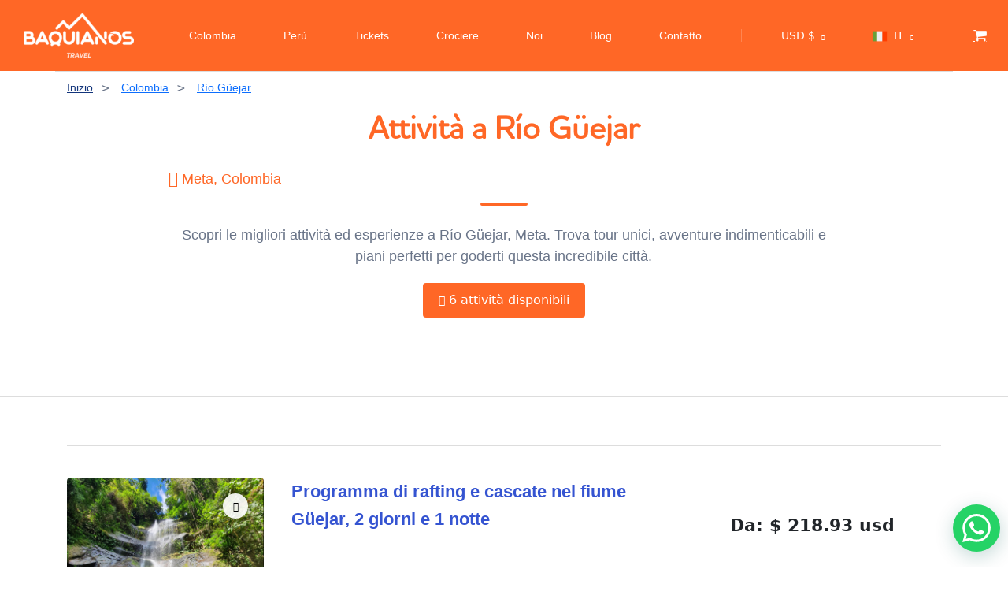

--- FILE ---
content_type: text/html; charset=UTF-8
request_url: https://baquianos.com/it/colombia/rio-gejar
body_size: 28929
content:

<div class="header-margin bg-dark-1 "></div>

<!DOCTYPE html>
<html lang="it" data-x="html" data-x-toggle="html-overflow-hidden">

<head>
  <!-- Required meta tags -->
  <meta charset="UTF-8">
  <meta name="viewport" content="width=device-width,initial-scale=1" />

  <!-- Critical CSS - Inline for above-the-fold content -->
  <style>
    /* Critical CSS for header and above-the-fold content */
    .header { 
      background-color: var(--color-dark-1); 
      position: relative;
      z-index: 1000;
    }
    
    /* Enhanced Header Container Responsiveness */
    .header__container { 
      padding: 0 30px; 
      max-width: 100%;
      overflow: hidden;
    }
    
    @media (max-width: 1200px) { 
      .header__container { padding: 0 25px; } 
    }
    
    @media (max-width: 768px) { 
      .header__container { padding: 0 15px; } 
    }
    
    @media (max-width: 480px) { 
      .header__container { padding: 0 10px; } 
    }
    
    /* Enhanced Logo Responsiveness */
    .header-logo img { 
      max-width: 190px; 
      height: auto;
      transition: all 0.3s ease;
    }
    
    @media (max-width: 1200px) {
      .header-logo img { max-width: 160px; }
    }
    
    @media (max-width: 768px) {
      .header-logo img { max-width: 140px; }
    }
    
    @media (max-width: 480px) {
      .header-logo img { max-width: 120px; }
    }
    
    @media (max-width: 360px) {
      .header-logo img { max-width: 100px; }
    }
    
    /* Enhanced Header Row Layout */
    .header .row {
      min-height: 70px;
      align-items: center;
      width: 100%;
    }
    
    @media (max-width: 768px) {
      .header .row {
        min-height: 60px;
      }
    }
    
    @media (max-width: 480px) {
      .header .row {
        min-height: 55px;
      }
    }
    
    /* Enhanced Header Column Layout */
    .header .col-auto {
      flex-shrink: 0;
    }
    
    /* Mobile Header Spacing */
    @media (max-width: 1024px) {
      .header .d-flex.items-center {
        gap: 10px;
      }
    }
    
    @media (max-width: 768px) {
      .header .d-flex.items-center {
        gap: 8px;
      }
    }
    
    @media (max-width: 480px) {
      .header .d-flex.items-center {
        gap: 6px;
      }
    }
    
    /* Cart Icon Responsiveness */
    .header .fa-shopping-cart {
      font-size: 18px;
    }
    
    @media (max-width: 480px) {
      .header .fa-shopping-cart {
        font-size: 16px;
      }
    }
    
    /* Cart Badge Responsiveness */
    .header .size-20 {
      width: 20px;
      height: 20px;
    }
    
    .header .size-18 {
      width: 18px;
      height: 18px;
    }
    
    @media (max-width: 480px) {
      .header .size-18 {
        width: 16px;
        height: 16px;
        font-size: 10px;
      }
    }
    
    /* Enhanced Mobile Menu Button Styling - Mobile-first positioning */
    .icon-menu {
      position: relative;
      width: 32px;
      height: 32px;
      cursor: pointer;
      transition: all 0.3s ease;
      z-index: 1001;
      display: flex;
      align-items: center;
      justify-content: center;
      border: none;
      background: none;
      padding: 0;
      /* Ensure it stays within header bounds */
      margin: 0;
      flex-shrink: 0;
    }
    
    @media (max-width: 480px) {
      .icon-menu {
        width: 28px;
        height: 28px;
      }
    }
    
    .icon-menu:hover {
      transform: scale(1.1);
    }
    
    .icon-menu::before,
    .icon-menu::after {
      content: '';
      position: absolute;
      width: 20px;
      height: 2px;
      background: #ffffff;
      border-radius: 2px;
      transition: all 0.3s ease;
      left: 50%;
      transform: translateX(-50%);
    }
    
    .icon-menu::before {
      top: 8px;
    }
    
    .icon-menu::after {
      bottom: 8px;
    }
    
    @media (max-width: 480px) {
      .icon-menu::before,
      .icon-menu::after {
        width: 18px;
        height: 2px;
      }
      
      .icon-menu::before {
        top: 7px;
      }
      
      .icon-menu::after {
        bottom: 7px;
      }
    }
    
    .icon-menu span {
      position: absolute;
      width: 20px;
      height: 2px;
      background: #ffffff;
      border-radius: 2px;
      top: 50%;
      left: 50%;
      transform: translate(-50%, -50%);
      transition: all 0.3s ease;
    }
    
    @media (max-width: 480px) {
      .icon-menu span {
        width: 18px;
        height: 2px;
      }
    }
    
    /* Mobile menu button animation when active */
    .is-menu-opened .icon-menu::before {
      transform: rotate(45deg) translate(6px, 6px);
    }
    
    .is-menu-opened .icon-menu::after {
      transform: rotate(-45deg) translate(6px, -6px);
    }
    
    .is-menu-opened .icon-menu span {
      opacity: 0;
      transform: translateY(-50%) scale(0);
    }
    
    /* Mobile menu overlay */
    .mobile-overlay {
      position: fixed;
      top: 0;
      left: 0;
      width: 100%;
      height: 100%;
      background: rgba(0, 0, 0, 0.5);
      backdrop-filter: blur(5px);
      opacity: 0;
      visibility: hidden;
      transition: all 0.3s ease;
      z-index: 999;
    }
    
    .is-menu-opened .mobile-overlay {
      opacity: 1;
      visibility: visible;
    }
    
    /* Mobile menu content animation */
    .header-menu__content {
      transform: translateY(-100%);
      transition: transform 0.4s cubic-bezier(0.25, 0.46, 0.45, 0.94);
      z-index: 1000;
      position: fixed;
      top: 0;
      left: 0;
      right: 0;
      width: 100%;
      max-height: 100vh;
      overflow-y: auto;
    }
    
    .is-menu-opened .header-menu__content {
      transform: translateY(0);
    }
    
    /* Mobile menu item animation - ensure items are visible when menu is open */
    .menu__nav li {
      opacity: 1;
      transform: translateX(0);
      transition: all 0.3s ease;
    }
    
    .is-menu-opened .menu__nav li {
      opacity: 1 !important;
      transform: translateX(0) !important;
    }
    
    /* Ensure menu items are always visible when menu is active */
    .is-menu-active .menu__nav li {
      opacity: 1 !important;
      transform: translateX(0) !important;
    }
    
    .is-menu-opened .menu__nav li:nth-child(1) { transition-delay: 0.1s; }
    .is-menu-opened .menu__nav li:nth-child(2) { transition-delay: 0.15s; }
    .is-menu-opened .menu__nav li:nth-child(3) { transition-delay: 0.2s; }
    .is-menu-opened .menu__nav li:nth-child(4) { transition-delay: 0.25s; }
    .is-menu-opened .menu__nav li:nth-child(5) { transition-delay: 0.3s; }
    .is-menu-opened .menu__nav li:nth-child(6) { transition-delay: 0.35s; }
    .is-menu-opened .menu__nav li:nth-child(7) { transition-delay: 0.4s; }
    .is-menu-opened .menu__nav li:nth-child(8) { transition-delay: 0.45s; }
    .is-menu-opened .menu__nav li:nth-child(9) { transition-delay: 0.5s; }
    .is-menu-opened .menu__nav li:nth-child(10) { transition-delay: 0.55s; }
    
    /* SERVER-SIDE MOBILE DETECTION - Styles for desktop navigation */
    .desktop-nav-container {
      display: flex;
      align-items: center;
    }
    
    .desktop-nav {
      display: flex;
      align-items: center;
    }
    
    .desktop-nav__list {
      list-style: none;
      margin: 0;
      padding: 0;
      display: flex;
      align-items: center;
      gap: 15px;
    }
    
    .desktop-nav__item {
      position: relative;
      display: block;
    }
    
    .desktop-nav__separator {
      display: flex;
      align-items: center;
      justify-content: center;
    }
    
    .desktop-nav__separator .w-1 {
      width: 1px;
      height: 16px;
      background-color: rgba(255, 255, 255, 0.2);
    }
    
    .desktop-nav__link {
      color: #ffffff;
      text-decoration: none;
      font-weight: 500;
      font-size: 14px;
      padding: 6px 10px;
      border-radius: 6px;
      transition: all 0.3s ease;
      position: relative;
      display: inline-block;
      white-space: nowrap;
    }
    
    .desktop-nav__link:hover {
      color: #FFD700;
      background-color: rgba(255, 255, 255, 0.15);
      transform: translateY(-1px);
    }
    
    .desktop-nav__link::after {
      content: '';
      position: absolute;
      width: 0;
      height: 2px;
      bottom: 0;
      left: 50%;
      background-color: #FFD700;
      transition: all 0.3s ease;
      transform: translateX(-50%);
    }
    
    .desktop-nav__link:hover::after {
      width: 80%;
    }
    
    /* Active link styling for desktop */
    .desktop-nav__link.active {
      color: #FF6726;
      background-color: rgba(255, 103, 38, 0.1);
    }
    
    .desktop-nav__link.active::after {
      width: 80%;
    }
    
    /* Mobile hamburger menu styles */
    .icon-menu {
      display: flex;
      align-items: center;
      justify-content: center;
      position: relative;
      width: 32px;
      height: 32px;
      cursor: pointer;
      transition: all 0.3s ease;
      z-index: 1001;
      border: none;
      background: none;
      padding: 0;
      margin: 0;
      flex-shrink: 0;
    }
    
    /* Mobile menu styles */
    .header-menu {
      display: block;
    }
    
    /* Mobile icons styles */
    .mobile-icons {
      display: flex;
      align-items: center;
      gap: 15px;
    }
    
    /* Desktop cart/login styles */
    .desktop-cart-login {
      display: flex;
      align-items: center;
      gap: 15px;
    }
    
    /* Responsive adjustments for desktop nav */
    @media (min-width: 1200px) {
      .desktop-nav__list {
        gap: 20px;
      }
      .desktop-nav__link {
        font-size: 14px;
        padding: 6px 10px;
      }
    }
    
    @media (min-width: 1024px) and (max-width: 1199px) {
      .desktop-nav__list {
        gap: 12px;
      }
      .desktop-nav__link {
        font-size: 13px;
        padding: 5px 8px;
      }
    }

    /* Enhanced Navbar Link Styling */
    .menu__nav li a {
      color: #ffffff !important;
      text-decoration: none !important;
      font-weight: 500;
      font-size: 16px;
      padding: 8px 16px;
      border-radius: 6px;
      transition: all 0.3s ease;
      position: relative;
      display: inline-block;
    }
    
    .menu__nav li a:hover {
      color: #FF6726 !important;
      background-color: rgba(255, 255, 255, 0.1);
      transform: translateY(-2px);
    }
    
    .menu__nav li a::after {
      content: '';
      position: absolute;
      width: 0;
      height: 2px;
      bottom: 0;
      left: 50%;
      background-color: #FF6726;
      transition: all 0.3s ease;
      transform: translateX(-50%);
    }
    
    .menu__nav li a:hover::after {
      width: 80%;
    }
    
    /* Active link styling */
    .menu__nav li a.active {
      color: #FF6726 !important;
      background-color: rgba(255, 103, 38, 0.1);
    }
    
    .menu__nav li a.active::after {
      width: 80%;
    }
    
    /* Enhanced Mobile Navigation Styling - Mobile-first */
    /* Mobile menu container - base styles */
    .header-menu__content {
      background: linear-gradient(135deg, #1a1a1a 0%, #2d2d2d 100%);
      backdrop-filter: blur(10px);
      border-radius: 0 0 20px 20px;
      box-shadow: 0 10px 30px rgba(0, 0, 0, 0.3);
      overflow: hidden;
      position: fixed;
      top: 0;
      left: 0;
      right: 0;
      width: 100%;
      max-height: 100vh;
      overflow-y: auto;
      z-index: 1000;
    }
    
    /* Mobile menu content styles */
    
    /* Ensure mobile menu is always visible when opened on mobile */
    .is-menu-opened .header-menu__content,
    .is-menu-active .header-menu__content {
      display: block;
      visibility: visible;
    }
      
      /* Mobile menu footer styling */
      .mobile-footer {
        background: rgba(0, 0, 0, 0.2);
        border-top: 1px solid rgba(255, 255, 255, 0.1);
        margin-top: 20px;
      }
      
      .mobile-footer .button {
        border-radius: 25px;
        padding: 12px 24px;
        font-weight: 600;
        transition: all 0.3s ease;
      }
      
      .mobile-footer .button:hover {
        transform: translateY(-2px);
        box-shadow: 0 4px 12px rgba(0, 0, 0, 0.3);
      }
      
      .mobile-footer .text-white-70 {
        color: rgba(255, 255, 255, 0.7) !important;
        font-weight: 500;
      }
      
    /* Mobile menu navigation - base styles */
    .menu__nav {
      padding: 20px 0;
      margin: 0;
    }
    
    .menu__nav li {
      margin: 0;
      border-bottom: 1px solid rgba(255, 255, 255, 0.08);
      transition: all 0.3s ease;
    }
    
    .menu__nav li:last-child {
      border-bottom: none;
    }
    
    .menu__nav li a {
      padding: 18px 25px;
      display: flex;
      align-items: center;
      justify-content: space-between;
      border-bottom: none;
      font-size: 16px;
      font-weight: 500;
      color: #ffffff;
      text-decoration: none;
      transition: all 0.3s ease;
      position: relative;
      min-height: 56px;
      background: transparent;
      opacity: 1;
      visibility: visible;
    }
      
    .menu__nav li a:hover,
    .menu__nav li a:focus {
      background: linear-gradient(90deg, rgba(255, 103, 38, 0.1) 0%, rgba(255, 103, 38, 0.05) 100%);
      color: #FF6726;
      transform: translateX(8px);
      padding-left: 35px;
    }
    
    .menu__nav li a::before {
      content: '';
      position: absolute;
      left: 0;
      top: 0;
      height: 100%;
      width: 4px;
      background: #FF6726;
      transform: scaleY(0);
      transition: transform 0.3s ease;
      transform-origin: bottom;
    }
    
    .menu__nav li a:hover::before,
    .menu__nav li a:focus::before {
      transform: scaleY(1);
    }
    
    /* Active link styling for mobile */
    .menu__nav li a.active {
      background: linear-gradient(90deg, rgba(255, 103, 38, 0.15) 0%, rgba(255, 103, 38, 0.08) 100%);
      color: #FF6726;
      padding-left: 35px;
    }
    
    .menu__nav li a.active::before {
      transform: scaleY(1);
    }
      
      /* Mobile menu icons */
      .menu__nav li a i {
        font-size: 14px;
        opacity: 0.7;
        transition: all 0.3s ease;
      }
      
      .menu__nav li a:hover i,
      .menu__nav li a:focus i {
        opacity: 1;
        transform: translateX(4px);
      }
      
    /* Mobile menu submenu styling */
    .menu__nav .subnav {
      background: rgba(0, 0, 0, 0.3);
      border-radius: 0 0 15px 15px;
      margin: 0;
      padding: 0;
      box-shadow: inset 0 2px 10px rgba(0, 0, 0, 0.2);
    }
    
    .menu__nav .subnav li a {
      padding: 15px 25px 15px 45px;
      font-size: 14px;
      color: rgba(255, 255, 255, 0.8);
      border-bottom: 1px solid rgba(255, 255, 255, 0.05);
    }
    
    .menu__nav .subnav li a:hover {
      color: #FF6726;
      background: rgba(255, 103, 38, 0.1);
      transform: translateX(12px);
      padding-left: 55px;
    }
    
    /* Mobile menu back button */
    .menu__nav .subnav__backBtn a {
      background: rgba(255, 103, 38, 0.1);
      color: #FF6726;
      font-weight: 600;
      border-bottom: 2px solid rgba(255, 103, 38, 0.3);
    }
    
    .menu__nav .subnav__backBtn a:hover {
      background: rgba(255, 103, 38, 0.2);
      transform: translateX(0);
      padding-left: 25px;
    }
    
    /* Tablet specific adjustments */
    @media (max-width: 768px) {
      .menu__nav li a {
        padding: 20px 20px;
        font-size: 17px;
        min-height: 60px;
      }
      
      .menu__nav li a:hover {
        padding-left: 30px;
      }
      
      .menu__nav .subnav li a {
        padding: 16px 20px 16px 40px;
        font-size: 15px;
      }
    }
    
    /* Small mobile devices */
    @media (max-width: 480px) {
      .menu__nav li a {
        padding: 18px 15px;
        font-size: 16px;
        min-height: 58px;
      }
      
      .menu__nav li a:hover {
        padding-left: 25px;
      }
      
      .menu__nav .subnav li a {
        padding: 14px 15px 14px 35px;
        font-size: 14px;
      }
    }
    
    /* Touch-friendly improvements - Mobile-first */
    /* Ensure minimum touch target size */
    .menu__nav li a,
    .mobile-footer button,
    .mobile-footer .button {
      min-height: 44px;
      min-width: 44px;
      display: flex;
      align-items: center;
      justify-content: center;
    }
    
    /* Improve touch feedback */
    .menu__nav li a:active {
      background: rgba(255, 103, 38, 0.2);
      transform: scale(0.98);
    }
    
    .mobile-footer button:active,
    .mobile-footer .button:active {
      transform: scale(0.95);
    }
    
    /* Better focus states for accessibility */
    .menu__nav li a:focus,
    .mobile-footer button:focus,
    .mobile-footer .button:focus {
      outline: 2px solid #FF6726;
      outline-offset: 2px;
      background: rgba(255, 103, 38, 0.1);
    }
    
    /* Smooth scrolling for mobile menu */
    .header-menu__content {
      -webkit-overflow-scrolling: touch;
      scroll-behavior: smooth;
    }
    
    /* Prevent body scroll when menu is open */
    .is-menu-opened body {
      overflow: hidden;
      position: fixed;
      width: 100%;
    }
    
    /* High contrast mode support */
    @media (prefers-contrast: high) {
      .menu__nav li a {
        border: 1px solid rgba(255, 255, 255, 0.3);
      }
      
      .menu__nav li a:hover,
      .menu__nav li a:focus {
        border-color: #FF6726;
        background: rgba(255, 103, 38, 0.2);
      }
    }
    
    /* Reduced motion support */
    @media (prefers-reduced-motion: reduce) {
      .menu__nav li,
      .header-menu__content,
      .mobile-overlay,
      .icon-menu::before,
      .icon-menu::after,
      .icon-menu span {
        transition: none;
        animation: none;
      }
      
      .is-menu-opened .menu__nav li {
        transition-delay: 0s;
      }
    }
    
    /* Enhanced Activity Card Styling */
    .hotelsCard {
      transition: all 0.3s ease;
      border-radius: 12px !important;
      overflow: hidden;
    }
    
    .hotelsCard:hover {
      transform: translateY(-8px);
      box-shadow: 0 20px 40px rgba(0, 0, 0, 0.15) !important;
    }
    
    /* Activity Card Links */
    .hotelsCard a {
      text-decoration: none !important;
      color: inherit;
    }
    
    .hotelsCard h4 {
      color: #FF6726 !important;
      font-weight: 600;
      transition: color 0.3s ease;
    }
    
    .hotelsCard:hover h4 {
      color: #e55a1f !important;
    }
    
    /* Smaller Orange Reserve Button */
    .cardImage__leftBadge div {
      padding: 8px 8px !important;
      font-size: 12px !important;
      line-height: 12px !important;
      background-color: #FF6726 !important;
      border-radius: 4px !important;
      font-weight: 600 !important;
      color: #ffffff !important;
    }
    
    /* Smaller Orange Price Bar */
    .hotelsCard .py-5.px-15 {
      padding: 8px 12px !important;
      font-size: 12px !important;
      line-height: 14px !important;
      background-color: #FF6726 !important;
      border-radius: 6px !important;
      margin-top: 8px;
      color: #ffffff !important;
      font-weight: 600 !important;
    }
    
    /* Enhanced Card Content */
    .hotelsCard .container-fluid {
      padding: 12px 16px !important;
    }
    
    .hotelsCard h4 {
      font-size: 16px !important;
      line-height: 20px !important;
      margin-bottom: 8px !important;
      height: auto !important;
      overflow: visible !important;
    }
    
    /* Star Rating Enhancement */
    .hotelsCard .text-yellow-2 {
      color: #FFD700 !important;
    }
    
    /* Location and Duration Styling */
    .hotelsCard .text-light-1 {
      color: #666 !important;
      font-size: 13px !important;
      margin-bottom: 4px !important;
    }
    
    /* Discount Badge Enhancement */
    .hotelsCard .bg-blue {
      background-color: #FF6726 !important;
      color: white !important;
      padding: 2px 6px !important;
      border-radius: 3px !important;
      font-size: 10px !important;
      font-weight: 600 !important;
    }
    
    /* Card Image Enhancement */
    .hotelsCard .cardImage {
      border-radius: 12px 12px 0 0 !important;
      overflow: hidden;
    }
    
    .hotelsCard .cardImage img {
      transition: transform 0.3s ease;
    }
    
    .hotelsCard:hover .cardImage img {
      transform: scale(1.05);
    }
    
    /* Wishlist Button Enhancement */
    .cardImage__wishlist {
      z-index: 10;
    }
    
    .cardImage__wishlist button {
      background-color: rgba(255, 255, 255, 0.9) !important;
      border-radius: 50% !important;
      width: 32px !important;
      height: 32px !important;
      display: flex !important;
      align-items: center !important;
      justify-content: center !important;
      transition: all 0.3s ease !important;
    }
    
    .cardImage__wishlist button:hover {
      background-color: #FF6726 !important;
      color: white !important;
      transform: scale(1.1);
    }
    
    /* Enhanced Footer Link Styling */
    .footer a {
      color: #2c5aa0 !important;
      text-decoration: none !important;
      font-weight: 500;
      transition: all 0.3s ease;
      position: relative;
      display: inline-block;
    }
    
    .footer a:hover {
      color: #FF6726 !important;
      transform: translateY(-1px);
    }
    
    .footer a::after {
      content: '';
      position: absolute;
      width: 0;
      height: 2px;
      bottom: -2px;
      left: 0;
      background-color: #FF6726;
      transition: width 0.3s ease;
    }
    
    .footer a:hover::after {
      width: 100%;
    }
    
    /* Footer Language/Currency Selectors */
    .footer .language-selector a,
    .footer .currency-selector a {
      color: #FF6726 !important;
      font-weight: 600;
      padding: 4px 8px;
      border-radius: 4px;
      background-color: rgba(255, 103, 38, 0.1);
      transition: all 0.3s ease;
    }
    
    .footer .language-selector a:hover,
    .footer .currency-selector a:hover {
      background-color: #FF6726 !important;
      color: white !important;
      transform: translateY(-2px);
      box-shadow: 0 4px 8px rgba(255, 103, 38, 0.3);
    }
    
    /* Footer Contact Links */
    .footer .contact-info a {
      color: #2c5aa0 !important;
      font-weight: 500;
    }
    
    .footer .contact-info a:hover {
      color: #FF6726 !important;
    }
    
    /* Footer Social Media Icons */
    .footer .social-icons a {
      display: inline-block;
      width: 40px;
      height: 40px;
      border-radius: 50%;
      background-color: rgba(255, 103, 38, 0.1);
      color: #FF6726;
      text-align: center;
      line-height: 40px;
      transition: all 0.3s ease;
      margin: 0 5px;
    }
    
    .footer .social-icons a:hover {
      background-color: #FF6726 !important;
      color: white !important;
      transform: translateY(-3px) scale(1.1);
      box-shadow: 0 6px 12px rgba(255, 103, 38, 0.4);
    }
    
    /* Footer Company Links */
    .footer .company-links a {
      color: #2c5aa0 !important;
      font-weight: 500;
      padding: 2px 0;
      display: block;
      transition: all 0.3s ease;
    }
    
    .footer .company-links a:hover {
      color: #FF6726 !important;
      padding-left: 8px;
    }
    
    /* Footer Services Links */
    .footer .services-links a {
      color: #2c5aa0 !important;
      font-weight: 500;
      padding: 2px 0;
      display: block;
      transition: all 0.3s ease;
    }
    
    .footer .services-links a:hover {
      color: #FF6726 !important;
      padding-left: 8px;
    }
    
    /* Footer Address and Phone Links */
    .footer .address-link,
    .footer .phone-link {
      color: #2c5aa0 !important;
      font-weight: 500;
      transition: all 0.3s ease;
    }
    
    .footer .address-link:hover,
    .footer .phone-link:hover {
      color: #FF6726 !important;
    }
    
    /* Footer Copyright Text */
    .footer .copyright {
      color: #666 !important;
      font-size: 14px;
    }
    
    /* Footer Section Headings */
    .footer h5,
    .footer h6 {
      color: #333 !important;
      font-weight: 600;
      margin-bottom: 15px;
    }
    
    /* Footer Logo Enhancement */
    .footer .logo {
      transition: transform 0.3s ease;
    }
    
    .footer .logo:hover {
      transform: scale(1.05);
    }
    
    /* Enhanced City Page Styling */
    .ciudad-page h1 {
      font-size: 2.5rem !important;
      font-weight: 700 !important;
      color: #2c5aa0 !important;
      margin-bottom: 1rem !important;
      text-shadow: 0 2px 4px rgba(0, 0, 0, 0.1);
      position: relative;
    }
    
    .ciudad-page h1::after {
      content: '';
      position: absolute;
      bottom: -8px;
      left: 50%;
      transform: translateX(-50%);
      width: 80px;
      height: 3px;
      background: linear-gradient(90deg, #FF6726, #2c5aa0);
      border-radius: 2px;
    }
    
    .ciudad-page .sectionTitle__title {
      background: linear-gradient(135deg, #2c5aa0, #FF6726);
      -webkit-background-clip: text;
      -webkit-text-fill-color: transparent;
      background-clip: text;
      font-weight: 700 !important;
    }
    
    /* Enhanced Activity Category Tags - Smaller and More Elegant */
    .generar_boton_categoria a {
      padding: 2px 8px !important;
      font-size: 9px !important;
      line-height: 12px !important;
      border-radius: 12px !important;
      background: linear-gradient(135deg, #2c5aa0, #1e3a8a) !important;
      color: white !important;
      text-decoration: none !important;
      font-weight: 500 !important;
      border: none !important;
      transition: all 0.3s ease !important;
      display: inline-block !important;
      margin: 1px !important;
      box-shadow: 0 1px 3px rgba(44, 90, 160, 0.2) !important;
      white-space: nowrap !important;
      max-width: 120px !important;
      overflow: hidden !important;
      text-overflow: ellipsis !important;
    }
    
    .generar_boton_categoria a:hover {
      background: linear-gradient(135deg, #FF6726, #e55a1f) !important;
      transform: translateY(-1px) !important;
      box-shadow: 0 2px 6px rgba(255, 103, 38, 0.3) !important;
      color: white !important;
    }
    
    /* Activity Card Category Container */
    .row.x-gap-10.y-gap-10.pt-20 {
      margin-top: 15px !important;
      flex-wrap: wrap !important;
    }
    
    .generar_boton_categoria {
      margin: 0 !important;
    }
    
    /* City Page Activity Count */
    .ciudad-page .text-18 {
      font-size: 1.1rem !important;
      color: #666 !important;
      font-weight: 500 !important;
    }
    
    /* Enhanced Activity Card Titles in City Page */
    .ciudad-page .hotelsCard h4 {
      font-size: 18px !important;
      line-height: 24px !important;
      color: #2c5aa0 !important;
      font-weight: 600 !important;
      margin-bottom: 10px !important;
    }
    
    .ciudad-page .hotelsCard h4:hover {
      color: #FF6726 !important;
    }
    
    /* City Page Section Spacing */
    .ciudad-page section {
      padding: 40px 0 !important;
    }
    
    /* Responsive City Page Styling */
    @media (max-width: 768px) {
      .ciudad-page h1 {
        font-size: 2rem !important;
      }
      
      .generar_boton_categoria a {
        padding: 1px 6px !important;
        font-size: 8px !important;
        line-height: 10px !important;
        margin: 1px !important;
        max-width: 100px !important;
        border-radius: 8px !important;
      }
    }
    
    /* Extra small devices */
    @media (max-width: 480px) {
      .generar_boton_categoria a {
        padding: 1px 4px !important;
        font-size: 7px !important;
        line-height: 9px !important;
        max-width: 80px !important;
        border-radius: 6px !important;
      }
    }
  </style>
  
  <!-- Preload critical resources -->
  <link rel="preload" href="/assets/css/main.css" as="style" onload="this.onload=null;this.rel='stylesheet'">
  <link rel="preload" href="/assets/css/vendors.css" as="style" onload="this.onload=null;this.rel='stylesheet'">
  <link rel="preload" href="/assets/plugins/jquery.min.js" as="script">
  <link rel="preload" href="/assets/js/main.js" as="script">
  
  <!-- Non-critical CSS -->
  <noscript>
    <link rel="stylesheet" href="/assets/css/main.css">
  <link rel="stylesheet" href="/assets/css/vendors.css">
  </noscript>
  <link rel="stylesheet" href="/assets/css/popads.css" media="print" onload="this.media='all'">

  <!-- BEGIN GLOBAL MANDATORY STYLES -->
  <link rel="shortcut icon" href="/assets/img/home/favicon-32x32.png">
  <link rel="icon" href="/assets/img/home/favicon-32x32.png" sizes="32x32" />
  <link rel="icon" href="/assets/img/home/android-icon-192x192.png" sizes="192x192" />
  <link rel="apple-touch-icon-precomposed" href="/assets/img/home/apple-icon-180x180.png" />
  <link rel="shortcut icon" type="image/x-icon" href="/favicon.ico">
  <link rel="manifest" href="/manifest.json">


  <meta name="robots" content="all">
  <link rel="canonical" href="https://baquianos.com/it/colombia/rio-gejar" />


  <link rel="alternate" type="application/rss+xml" title="Baquianos RSS Feed" href="/feed" />
    <link rel="stylesheet" href="/assets/plugins/font-awesome/css/font-awesome.min.css" />
  
  
<link rel="alternate" hreflang="es" href="/colombia/rio-gejar" />
<link rel="alternate" hreflang="fr" href="/fr/colombia/rio-gejar" />
<link rel="alternate" hreflang="en" href="/en/colombia/rio-gejar" /> 
<link rel="alternate" hreflang="it" href="/it/colombia/rio-gejar" />
  
  
  <title>Attività e escursioni a Río Güejar - ¿Cosa fare a Río Güejar?</title>
  <meta name="description" content="Più di 6 attività da fare a Río Güejar colombia, animare per vivere una grande esperienza con i migliori tour di Río Güejar.">
  
  <!-- Enhanced SEO Meta Tags -->
  <meta name="keywords" content="tours Colombia, actividades Colombia, experiencias turísticas, viajes Colombia, aventura Colombia, turismo Colombia, Baquianos Travel, tours Bogotá, tours Medellín, tours Cartagena, tours Santa Marta, tours San Andrés, ecoturismo Colombia, turismo aventura Colombia, paquetes turísticos Colombia">
  <meta name="author" content="Baquianos Travel">
  <meta name="robots" content="index, follow, max-image-preview:large, max-snippet:-1, max-video-preview:-1">
  <meta name="googlebot" content="index, follow">
  <meta name="bingbot" content="index, follow">
  
  <!-- Advanced SEO Meta Tags -->
  <meta name="rating" content="5">
  <meta name="distribution" content="global">
  <meta name="revisit-after" content="1 days">
  <meta name="expires" content="never">
  <meta name="classification" content="travel, tourism, colombia">
  <meta name="category" content="travel">
  <meta name="coverage" content="worldwide">
  <meta name="target" content="all">
  <meta name="audience" content="all">
  <meta name="generator" content="Baquianos Travel CMS">
  <meta name="reply-to" content="info@baquianos.com">
  <meta name="owner" content="Baquianos Travel">
  <meta name="url" content="https://baquianos.comit/colombia/rio-gejar">
  <meta name="identifier-URL" content="https://baquianos.comit/colombia/rio-gejar">
  <meta name="directory" content="submission">
  <meta name="pagename" content="Attività e escursioni a Río Güejar - ¿Cosa fare a Río Güejar?">
  <meta name="category" content="travel">
  <meta name="coverage" content="worldwide">
  <meta name="distribution" content="global">
  <meta name="rating" content="general">
  <meta name="revisit-after" content="1 days">
  <meta name="search engines" content="index, follow">
  <meta name="spiders" content="index, follow">
  <meta name="robots" content="index, follow, max-image-preview:large, max-snippet:-1, max-video-preview:-1">
  <meta name="google" content="index, follow">
  <meta name="bing" content="index, follow">
  <meta name="yahoo" content="index, follow">
  <meta name="duckduckgo" content="index, follow">
  <meta name="baidu" content="index, follow">
  <meta name="yandex" content="index, follow">
  
  <!-- Enhanced Open Graph Meta Tags -->
  <meta property="og:type" content="website">
  <meta property="og:title" content="Attività e escursioni a Río Güejar - ¿Cosa fare a Río Güejar?">
  <meta property="og:description" content="Più di 6 attività da fare a Río Güejar colombia, animare per vivere una grande esperienza con i migliori tour di Río Güejar.">
  <meta property="og:url" content="https://baquianos.comit/colombia/rio-gejar">
  <meta property="og:site_name" content="Baquianos Travel">
  <meta property="og:locale" content="es_ES">
  <meta property="og:image" content="https://baquianos.com/assets/img/Baquianos-Travel.png">
  <meta property="og:image:width" content="1200">
  <meta property="og:image:height" content="630">
  <meta property="og:image:alt" content="Attività e escursioni a Río Güejar - ¿Cosa fare a Río Güejar?">
  <meta property="og:image:type" content="image/jpeg">
  <meta property="og:updated_time" content="2026-01-24T05:08:34-05:00">
  <meta property="og:see_also" content="https://baquianos.com/it/destinos/colombia">
  <meta property="og:see_also" content="https://baquianos.com/it/blog">
  <meta property="article:author" content="Baquianos Travel">
  <meta property="article:publisher" content="https://www.facebook.com/baquianostravel">
  <meta property="article:section" content="Travel">
  <meta property="article:tag" content="Colombia">
  <meta property="article:tag" content="Travel">
  <meta property="article:tag" content="Tourism">
  <meta property="place:location:latitude" content="4.570868">
  <meta property="place:location:longitude" content="-74.297333">
  <meta property="business:contact_data:country_name" content="Colombia">
  <meta property="business:contact_data:locality" content="Bogotá">
  <meta property="business:contact_data:region" content="Cundinamarca">
  
  <!-- Enhanced Twitter Card Meta Tags -->
  <meta name="twitter:card" content="summary_large_image">
  <meta name="twitter:site" content="@baquianostravel">
  <meta name="twitter:creator" content="@baquianostravel">
  <meta name="twitter:title" content="Attività e escursioni a Río Güejar - ¿Cosa fare a Río Güejar?">
  <meta name="twitter:description" content="Più di 6 attività da fare a Río Güejar colombia, animare per vivere una grande esperienza con i migliori tour di Río Güejar.">
  <meta name="twitter:image" content="https://baquianos.com/assets/img/Baquianos-Travel.png">
  <meta name="twitter:image:alt" content="Attività e escursioni a Río Güejar - ¿Cosa fare a Río Güejar?">
  <meta name="twitter:domain" content="baquianos.com">
  <meta name="twitter:url" content="https://baquianos.comit/colombia/rio-gejar">
  <meta name="twitter:label1" content="Destino">
  <meta name="twitter:data1" content="Colombia">
  <meta name="twitter:label2" content="Tipo">
  <meta name="twitter:data2" content="Turismo">
  
  <!-- Additional SEO Meta Tags -->
  <meta name="theme-color" content="#FF6726">
  <meta name="msapplication-TileColor" content="#FF6726">
  <meta name="application-name" content="Baquianos Travel">
  <meta name="apple-mobile-web-app-title" content="Baquianos Travel">
  <meta name="apple-mobile-web-app-capable" content="yes">
  <meta name="apple-mobile-web-app-status-bar-style" content="default">
  
  <!-- Geo Meta Tags for Colombia -->
  <meta name="geo.region" content="CO">
  <meta name="geo.country" content="Colombia">
  <meta name="geo.placename" content="Colombia">
  <meta name="ICBM" content="4.570868, -74.297333">
  
  <!-- Language and Content Meta Tags -->
  <meta name="language" content="it">
  <meta name="content-language" content="it">
  <meta name="distribution" content="global">
  <meta name="rating" content="general">
  <meta name="revisit-after" content="7 days">
  
  <!-- Enhanced Schema.org Structured Data -->
  <script type="application/ld+json">
  {
    "@context": "https://schema.org",
    "@graph": [
      {
        "@type": "Organization",
        "@id": "https://baquianos.com/#organization",
        "name": "Baquianos Travel",
        "url": "https://baquianos.com",
        "logo": {
          "@type": "ImageObject",
          "url": "https://baquianos.com/assets/img/logo-naranja-baquianos.png",
          "width": 300,
          "height": 100
        },
        "image": {
          "@type": "ImageObject",
          "url": "https://baquianos.com/assets/img/Baquianos-Travel.png",
          "width": 1200,
          "height": 630
        },
        "description": "Agencia de viajes especializada en turismo en Colombia. Tours, aventuras y experiencias únicas en los mejores destinos colombianos.",
        "foundingDate": "2010",
        "founder": {
          "@type": "Person",
          "name": "Baquianos Travel Team"
        },
        "address": {
          "@type": "PostalAddress",
          "addressCountry": "CO",
          "addressLocality": "Bogotá",
          "addressRegion": "Cundinamarca",
          "postalCode": "110111"
        },
        "contactPoint": {
          "@type": "ContactPoint",
          "telephone": "+57-3176611635",
          "contactType": "customer service",
          "availableLanguage": ["Spanish", "English", "French", "Italian"]
        },
        "sameAs": [
          "https://www.facebook.com/baquianostravel",
          "https://www.instagram.com/baquianostravel",
          "https://www.twitter.com/baquianostravel",
          "https://www.linkedin.com/company/baquianos-travel"
        ],
        "areaServed": {
          "@type": "Country",
          "name": "Colombia"
        },
        "serviceType": "Travel Agency",
        "hasOfferCatalog": {
          "@type": "OfferCatalog",
          "name": "Tours and Travel Services",
          "itemListElement": [
            {
              "@type": "Offer",
              "itemOffered": {
                "@type": "Service",
                "name": "Tours in Colombia",
                "description": "Guided tours and travel experiences throughout Colombia"
              }
            }
          ]
        }
      },
      {
        "@type": "WebSite",
        "@id": "https://baquianos.com/#website",
        "url": "https://baquianos.com",
        "name": "Baquianos Travel",
        "description": "Descubre las mejores experiencias de turismo en Colombia con Baquianos. Tours, aventuras y destinos únicos te esperan.",
        "publisher": {
          "@id": "https://baquianos.com/#organization"
        },
        "potentialAction": [
          {
            "@type": "SearchAction",
            "target": {
              "@type": "EntryPoint",
              "urlTemplate": "https://baquianos.com/it/buscar?q={search_term_string}"
            },
            "query-input": "required name=search_term_string"
          }
        ],
        "inLanguage": "it"
      },
      {
        "@type": "WebPage",
        "@id": "https://baquianos.comit/colombia/rio-gejar#webpage",
        "url": "https://baquianos.comit/colombia/rio-gejar",
        "name": "Attività e escursioni a Río Güejar - ¿Cosa fare a Río Güejar?",
        "isPartOf": {
          "@id": "https://baquianos.com/#website"
        },
        "about": {
          "@id": "https://baquianos.com/#organization"
        },
        "description": "Più di 6 attività da fare a Río Güejar colombia, animare per vivere una grande esperienza con i migliori tour di Río Güejar.",
        "breadcrumb": {
          "@type": "BreadcrumbList",
          "itemListElement": [
            {
              "@type": "ListItem",
              "position": 1,
              "name": "Inicio",
              "item": "https://baquianos.com/it"
            }
          ]
        },
        "inLanguage": "it",
        "datePublished": "2026-01-24T05:08:34-05:00",
        "dateModified": "2026-01-24T05:08:34-05:00"
      }
    ]
  }
  </script>

<script data-cfasync="false" nonce="ee3e95c6-0a62-4545-8f43-ec40d4a88bc3">try{(function(w,d){!function(j,k,l,m){if(j.zaraz)console.error("zaraz is loaded twice");else{j[l]=j[l]||{};j[l].executed=[];j.zaraz={deferred:[],listeners:[]};j.zaraz._v="5874";j.zaraz._n="ee3e95c6-0a62-4545-8f43-ec40d4a88bc3";j.zaraz.q=[];j.zaraz._f=function(n){return async function(){var o=Array.prototype.slice.call(arguments);j.zaraz.q.push({m:n,a:o})}};for(const p of["track","set","debug"])j.zaraz[p]=j.zaraz._f(p);j.zaraz.init=()=>{var q=k.getElementsByTagName(m)[0],r=k.createElement(m),s=k.getElementsByTagName("title")[0];s&&(j[l].t=k.getElementsByTagName("title")[0].text);j[l].x=Math.random();j[l].w=j.screen.width;j[l].h=j.screen.height;j[l].j=j.innerHeight;j[l].e=j.innerWidth;j[l].l=j.location.href;j[l].r=k.referrer;j[l].k=j.screen.colorDepth;j[l].n=k.characterSet;j[l].o=(new Date).getTimezoneOffset();if(j.dataLayer)for(const t of Object.entries(Object.entries(dataLayer).reduce((u,v)=>({...u[1],...v[1]}),{})))zaraz.set(t[0],t[1],{scope:"page"});j[l].q=[];for(;j.zaraz.q.length;){const w=j.zaraz.q.shift();j[l].q.push(w)}r.defer=!0;for(const x of[localStorage,sessionStorage])Object.keys(x||{}).filter(z=>z.startsWith("_zaraz_")).forEach(y=>{try{j[l]["z_"+y.slice(7)]=JSON.parse(x.getItem(y))}catch{j[l]["z_"+y.slice(7)]=x.getItem(y)}});r.referrerPolicy="origin";r.src="/cdn-cgi/zaraz/s.js?z="+btoa(encodeURIComponent(JSON.stringify(j[l])));q.parentNode.insertBefore(r,q)};["complete","interactive"].includes(k.readyState)?zaraz.init():j.addEventListener("DOMContentLoaded",zaraz.init)}}(w,d,"zarazData","script");window.zaraz._p=async d$=>new Promise(ea=>{if(d$){d$.e&&d$.e.forEach(eb=>{try{const ec=d.querySelector("script[nonce]"),ed=ec?.nonce||ec?.getAttribute("nonce"),ee=d.createElement("script");ed&&(ee.nonce=ed);ee.innerHTML=eb;ee.onload=()=>{d.head.removeChild(ee)};d.head.appendChild(ee)}catch(ef){console.error(`Error executing script: ${eb}\n`,ef)}});Promise.allSettled((d$.f||[]).map(eg=>fetch(eg[0],eg[1])))}ea()});zaraz._p({"e":["(function(w,d){})(window,document)"]});})(window,document)}catch(e){throw fetch("/cdn-cgi/zaraz/t"),e;};</script></head>



<body>
  <input type="hidden" id="_token" value="8d08c8297d913c" >

  <main>
    <header data-add-bg="bg-dark-1" class="header bg-green js-header" data-x="header" data-x-toggle="is-menu-opened" style="background-color: #FF6726;"  style="background-color: var(--color-dark-1);">
      <div data-anim="" class="header__container px-30 sm:px-20">
        <div class="row justify-between items-center">

          <!-- Logo and Desktop Navigation -->
          <div class="col-auto">
            <div class="d-flex items-center">
              <a href="/it" class="header-logo mr-20" data-x="header-logo" data-x-toggle="is-logo-dark">
                <img class="img-scale lazyload" data-src="https://baquianos.com/assets/img/baquianos-travel-inverso.png" alt="Baquianos Travel" style="max-width: 190px;" />
                <img class="img-scale lazyload" data-src="https://baquianos.com/assets/img/logo-naranja-baquianos.png" alt="Baquianos Travel" style="max-width: 190px;" />
              </a>
            </div>
          </div>

          <!-- Desktop Horizontal Navigation Menu -->
                    <div class="col-auto desktop-nav-container">
            <nav class="desktop-nav">
              <ul class="desktop-nav__list d-flex items-center x-gap-20">
                <li class="desktop-nav__item">
                  <a href="/it/destinos/colombia" class="desktop-nav__link text-white text-14 fw-500 hover:text-orange-1 transition-colors">
                    Colombia                  </a>
                </li>
                
                <li class="desktop-nav__item">
                  <a href="/it/pais/peru" class="desktop-nav__link text-white text-14 fw-500 hover:text-orange-1 transition-colors">
                    Perù                  </a>
                </li>
                
                <li class="desktop-nav__item">
                  <a href="https://reservas.baquianos.com/buscar/vuelos/" target="_blank" class="desktop-nav__link text-white text-14 fw-500 hover:text-orange-1 transition-colors">
                    Tickets                  </a>
                </li>
                
                <li class="desktop-nav__item">
                  <a href="https://reservas.baquianos.com/buscar/cruceros/" target="_blank" class="desktop-nav__link text-white text-14 fw-500 hover:text-orange-1 transition-colors">
                    Crociere                  </a>
                </li>
                
                <li class="desktop-nav__item">
                  <a href="/it/chi-siamo" class="desktop-nav__link text-white text-14 fw-500 hover:text-orange-1 transition-colors">
                    Noi                  </a>
                </li>
                
                <li class="desktop-nav__item">
                  <a href="/it/blog" class="desktop-nav__link text-white text-14 fw-500 hover:text-orange-1 transition-colors">
                    Blog                  </a>
                </li>
                
                <li class="desktop-nav__item">
                  <a href="/it/contatto" class="desktop-nav__link text-white text-14 fw-500 hover:text-orange-1 transition-colors">
                    Contatto                  </a>
                </li>
                
                <!-- Language and Currency Selectors in Desktop Nav -->
                <li class="desktop-nav__item desktop-nav__separator">
                  <div class="w-1 h-16 bg-white-20"></div>
                </li>
                
                <li class="desktop-nav__item">
                  <button class="desktop-nav__link text-white text-14 fw-500 hover:text-orange-1 transition-colors" data-x-click="currency" style="background: none; border: none; cursor: pointer;">
                    <span class="js-currencyMenu-mainTitle">USD $</span>
                    <i class="icon-chevron-sm-down text-7 ml-4"></i>
                  </button>
                </li>
                
                <li class="desktop-nav__item">
                  <button class="desktop-nav__link text-white text-14 fw-500 hover:text-orange-1 transition-colors" data-x-click="lang" style="background: none; border: none; cursor: pointer;">
                    <img src="/assets/img/banderas/it.png" style="width: 20px;" alt="image" class="rounded-1 mr-4">
                    <span class="js-language-mainTitle">IT</span>
                    <i class="icon-chevron-sm-down text-7 ml-4"></i>
                  </button>
                </li>
              </ul>
            </nav>
          </div>
          
          <!-- Mobile Menu -->
          
            </div>
          </div>


          <div class="col-auto">
            <div class="d-flex items-center">

              <!-- Desktop Cart - Only visible on desktop -->
                            <div class="d-flex items-center x-gap-15 ml-20 mr-20 desktop-cart-login">
                <a class="d-flex items-center text-white text-14 hover:text-orange-1 transition-colors relative" href="/it/checkout">
                  <i class="fa text-18 fa-shopping-cart" aria-hidden="true"></i>
                                  </a>
                <!-- Login/Register menu temporarily hidden as requested -->
                <!-- 
                                  <a href="/it/login" class="button px-20 fw-500 text-13 border-white -outline-white h-45 text-white hover:bg-white hover:text-dark-1 transition-all">
                    Accedi / Registrati                  </a>
                                -->
              </div>
              
              <!-- Mobile Icons (Cart + Menu) - Only visible on mobile -->
                          </div>
          </div>

        </div>
      </div>
    </header>




    <section data-anim="fade" class="d-flex items-center py-10 container border-top-light is-in-view"><div class="d-block x-gap-10  y-gap-5 items-center text-14 text-light-1" style="overflow-x: auto; white-space: nowrap;"><span class="col-auto" style="display: inline-block;"><a href="/" class="text-dark-3">Inizio</a></span><span class="col-auto" style="display: inline-block;"><span class="">&gt;</span></span> <span class="col-auto" style="display: inline-block;"><a href="javascript:;" class="">Colombia</a></span><span class="col-auto" style="display: inline-block;"><span class="">&gt;</span></span> <span class="col-auto" style="display: inline-block;"><a href="javascript:;" class="">Río Güejar</a></span></div></section>
    <!-- Enhanced Mobile Menu JavaScript - Moved to footer for proper jQuery loading -->
    
    <style>
    /* Touch feedback styles */
    .menu__nav li a.touch-active {
      background: rgba(255, 103, 38, 0.2) !important;
      transform: scale(0.98) !important;
    }
    
    /* Focus styles for keyboard navigation */
    .menu__nav li a.focused {
      outline: 2px solid #FF6726 !important;
      outline-offset: 2px !important;
    }
    
    /* Mobile menu visibility - Mobile-first approach */
    .menu__nav {
      background: transparent;
    }
    
    .menu__nav li {
      opacity: 1;
      visibility: visible;
      display: block;
      transform: translateX(0);
    }
    
    .menu__nav li a {
      color: #ffffff;
      opacity: 1;
      visibility: visible;
      display: flex;
      text-decoration: none;
    }
    
    .is-menu-opened .menu__nav li,
    .is-menu-active .menu__nav li {
      opacity: 1;
      visibility: visible;
      transform: translateX(0);
    }
    
    .is-menu-opened .menu__nav li a,
    .is-menu-active .menu__nav li a {
      color: #ffffff;
      opacity: 1;
      visibility: visible;
    }
    
    /* Ensure mobile menu button works */
    .icon-menu {
      cursor: pointer;
      z-index: 1001;
    }
    
    /* Mobile menu overlay */
    .mobile-overlay {
      background: rgba(0, 0, 0, 0.5);
      backdrop-filter: blur(5px);
    }
    </style>

    <!-- Enhanced Mobile Menu JavaScript -->
    <script>
    document.addEventListener('DOMContentLoaded', function() {
        // Mobile menu toggle functionality
        const hamburgerButton = document.querySelector('.icon-menu');
        const mobileMenu = document.querySelector('.header-menu');
        const mobileOverlay = document.querySelector('.mobile-overlay');
        const body = document.body;
        const html = document.documentElement;
        
        // Function to toggle mobile menu
        function toggleMobileMenu() {
            if (html.classList.contains('is-menu-opened')) {
                closeMobileMenu();
            } else {
                openMobileMenu();
            }
        }
        
        // Function to open mobile menu
        function openMobileMenu() {
            html.classList.add('is-menu-opened');
            body.style.overflow = 'hidden';
            
            // Add touch feedback
            if (hamburgerButton) {
                hamburgerButton.style.transform = 'scale(0.95)';
                setTimeout(() => {
                    hamburgerButton.style.transform = '';
                }, 150);
            }
        }
        
        // Function to close mobile menu
        function closeMobileMenu() {
            html.classList.remove('is-menu-opened');
            body.style.overflow = '';
        }
        
        // Event listeners
        if (hamburgerButton) {
            hamburgerButton.addEventListener('click', function(e) {
                e.preventDefault();
                e.stopPropagation();
                toggleMobileMenu();
            });
            
            // Touch feedback for mobile
            hamburgerButton.addEventListener('touchstart', function() {
                this.style.transform = 'scale(0.95)';
            });
            
            hamburgerButton.addEventListener('touchend', function() {
                setTimeout(() => {
                    this.style.transform = '';
                }, 150);
            });
        }
        
        // Close menu when clicking overlay
        if (mobileOverlay) {
            mobileOverlay.addEventListener('click', closeMobileMenu);
        }
        
        // Close menu when clicking menu links
        const menuLinks = document.querySelectorAll('.menu__nav a');
        menuLinks.forEach(link => {
            link.addEventListener('click', function() {
                // Only close if it's not a dropdown trigger
                if (!this.getAttribute('data-x-click') || this.getAttribute('data-x-click') === '') {
                    closeMobileMenu();
                }
            });
        });
        
        // Close menu on escape key
        document.addEventListener('keydown', function(e) {
            if (e.key === 'Escape' && html.classList.contains('is-menu-opened')) {
                closeMobileMenu();
            }
        });
        
        // Handle window resize
        window.addEventListener('resize', function() {
            // Close mobile menu if window is resized to desktop size
            if (window.innerWidth > 1024 && html.classList.contains('is-menu-opened')) {
                closeMobileMenu();
            }
        });
        
        // Prevent body scroll when menu is open
        const observer = new MutationObserver(function(mutations) {
            mutations.forEach(function(mutation) {
                if (mutation.type === 'attributes' && mutation.attributeName === 'class') {
                    if (html.classList.contains('is-menu-opened')) {
                        body.style.overflow = 'hidden';
                        body.style.position = 'fixed';
                        body.style.width = '100%';
                    } else {
                        body.style.overflow = '';
                        body.style.position = '';
                        body.style.width = '';
                    }
                }
            });
        });
        
        observer.observe(html, {
            attributes: true,
            attributeFilter: ['class']
        });
        
        // Enhanced touch feedback for menu items
        const menuItems = document.querySelectorAll('.menu__nav li a');
        menuItems.forEach(item => {
            item.addEventListener('touchstart', function() {
                this.classList.add('touch-active');
            });
            
            item.addEventListener('touchend', function() {
                setTimeout(() => {
                    this.classList.remove('touch-active');
                }, 150);
            });
            
            // Keyboard navigation support
            item.addEventListener('keydown', function(e) {
                if (e.key === 'Enter' || e.key === ' ') {
                    e.preventDefault();
                    this.click();
                }
            });
        });
        
        // Focus management for accessibility
        let focusableElements = [];
        
        function updateFocusableElements() {
            if (html.classList.contains('is-menu-opened')) {
                focusableElements = mobileMenu.querySelectorAll('a, button, [tabindex]:not([tabindex="-1"])');
                if (focusableElements.length > 0) {
                    focusableElements[0].focus();
                }
            }
        }
        
        // Update focusable elements when menu opens
        const menuObserver = new MutationObserver(function(mutations) {
            mutations.forEach(function(mutation) {
                if (mutation.type === 'attributes' && mutation.attributeName === 'class') {
                    if (html.classList.contains('is-menu-opened')) {
                        updateFocusableElements();
                    }
                }
            });
        });
        
        menuObserver.observe(html, {
            attributes: true,
            attributeFilter: ['class']
        });
    });
    </script>
<section class="pt-10 pb-70">
  <div class="container">
    <div class="row justify-content-center">
      <div class="col-lg-10 col-md-12">
        <div class="text-center px-4">
          <h1 class="text-40 fw-600 mb-4 titulos" style="color: #FF6726;">
            Attività a Río Güejar          </h1>
                      <p class="text-18 text-dark-1 mb-3">
              <i class="icon-location-2 text-20" style="color: #FF6726;"></i>
              Meta, Colombia            </p>
                    <div class="separator mx-auto mb-4" style="background-color: #FF6726; width: 60px; height: 4px; border-radius: 2px;"></div>
          <p class="text-18 mt-4 line-height-1-8 mt-20 text-dark text-center">
            Scopri le migliori attività ed esperienze a Río Güejar, Meta. Trova tour unici, avventure indimenticabili e piani perfetti per goderti questa incredibile città.          </p>
          <div class="mt-20">
            <div class="d-inline-block rounded-4 px-20 py-10" style="background-color: #FF6726;">
              <span class="text-white text-16 fw-500">
                <i class="icon-star text-14"></i>
                6 attività disponibili              </span>
            </div>
          </div>
        </div>
      </div>
    </div>
  </div>
</section>

<div class="border-top-light mt-30 mb-30"></div>

<section class="layout-pb-lg ciudad-page">
  <div class="container">
    <div class="row">
      <div class="col-12">
        <div class="row y-gap-30">
                                  <div class="col-12 mt-3">
                <div class="border-top-light pt-30">
                    <div class="row x-gap-20 y-gap-20">
                        <div class="col-md-3">
                            <div class="cardImage ratio ratio-4:3 w-250 md:w-1/1 rounded-4">
                                <div class="cardImage__content">
                                    <a href="/it/tour/programma-di-rafting-e-cascate-nel-fiume-gejar-2-giorni-e-1-notte">
                                        <img class="rounded-4 col-12 lazyload" src="/assets/img/no-img.png" data-src="https://cdn.baquianos.com/img/tours/2022/24/plan-rafting-y-cascadas-en-el-rio-gejar-2-dias-y-1-noche-5ig1388.jpg" alt="Programma di rafting e cascate nel fiume Güejar, 2 giorni e 1 notte" onerror="this.src='/assets/img/no-img.png'">
                                    </a>
                                </div>
                                <div class="cardImage__wishlist">
                                            <button id="1026" id_item="1388" tipo_item="producto" deseado="false" class="class-lista-deseos-add button -blue-1  size-30 rounded-full shadow-2 bg-light-2 ">
            <i class="icon-heart text-12"></i>
        </button>
                                    </div>
                            </div>
                        </div>

                        <div class="col-md-9">
                            <div class="row">
                                <div class="col-md-7">
                                    <h3 class="text-20 lh-16 fw-500">

                                        <a href="/it/tour/programma-di-rafting-e-cascate-nel-fiume-gejar-2-giorni-e-1-notte" class="mb-3 text-22 fw-600 text-blue-1 hover-underline transition-all" style="display:inline-block; text-decoration:none;">
                                            Programma di rafting e cascate nel fiume Güejar, 2 giorni e 1 notte                                        </a>
                                        <br>
                                        <a class="text-14 mb-3" href="/it/">
                                                                                    </a>
                                        <br>
                                        <div class="text-14 text-dark-2 mb-3">
                                            <i class="icon-clock text-1 "></i> 2 giorni.                                        </div>
                                        <p class="text-14 m-0">
                                            Rafting nel canyon del fiume Güejar ed escursionismo nella cascata Telares de Cristal. Un viaggio attraverso antiche foreste e gigantesche formazioni rocciose per 2 giorni.                                        </p>
                                        <h3></h3>                                    </h3>

                                    
                                </div>
                                <div class="col-md-5 text-center ">
                                    
                                                                                                                                    <div class="text-22 lh-12 fw-600 mt-5">Da: $ 218.93 usd </div>
                                                                                    
                                                                                    <div class="text-14 text-dark-2 mt-5">
                                                Risparmia la tua quota con il 50%                                            </div>
                                                                                    <a href="/it/tour/programma-di-rafting-e-cascate-nel-fiume-gejar-2-giorni-e-1-notte" class="button -md -dark-2 bg-dark-1 text-white mt-24">
                                                Prenotate ora!                                            </a>
                                                                                                            </div>
                            </div>
                        </div>
                    </div>

                    <div class="row x-gap-10 y-gap-10 pt-20">
                            <div class="mt-1 col-auto">
        <a href="/it/categoria/actividades-aire-libre" class="border-light rounded-100 text-white bg-dark-2 -bg-dark-1 py-2 px-20 text-10 lh-14">Attività all'aria aperta</a>
    </div>
        <div class="mt-1 col-auto">
        <a href="/it/categoria/aventura" class="border-light rounded-100 text-white bg-dark-2 -bg-dark-1 py-2 px-20 text-10 lh-14">Avventura</a>
    </div>
        <div class="mt-1 col-auto">
        <a href="/it/categoria/experienciales" class="border-light rounded-100 text-white bg-dark-2 -bg-dark-1 py-2 px-20 text-10 lh-14">Esperienze</a>
    </div>
        <div class="mt-1 col-auto">
        <a href="/it/categoria/naturaleza" class="border-light rounded-100 text-white bg-dark-2 -bg-dark-1 py-2 px-20 text-10 lh-14">Natura</a>
    </div>
        <div class="mt-1 col-auto">
        <a href="/it/categoria/nauticos" class="border-light rounded-100 text-white bg-dark-2 -bg-dark-1 py-2 px-20 text-10 lh-14">Nautico</a>
    </div>
        <div class="mt-1 col-auto">
        <a href="/it/categoria/tours" class="border-light rounded-100 text-white bg-dark-2 -bg-dark-1 py-2 px-20 text-10 lh-14">Tours</a>
    </div>
                        </div>
                </div>
            </div>

                                          <div class="col-12 mt-3">
                <div class="border-top-light pt-30">
                    <div class="row x-gap-20 y-gap-20">
                        <div class="col-md-3">
                            <div class="cardImage ratio ratio-4:3 w-250 md:w-1/1 rounded-4">
                                <div class="cardImage__content">
                                    <a href="/it/tour/rafting-nel-canyon-del-fiume-gejar-ed-esperienza-folcloristica-di-llanera">
                                        <img class="rounded-4 col-12 lazyload" src="/assets/img/no-img.png" data-src="https://cdn.baquianos.com/img/tours/2023/13/rafting-en-el-canon-del-rio-gejar-y-tubing-eh11176.jpg" alt="Rafting nel canyon del fiume Güejar ed esperienza folcloristica di Llanera" onerror="this.src='/assets/img/no-img.png'">
                                    </a>
                                </div>
                                <div class="cardImage__wishlist">
                                            <button id="1026" id_item="1176" tipo_item="producto" deseado="false" class="class-lista-deseos-add button -blue-1  size-30 rounded-full shadow-2 bg-light-2 ">
            <i class="icon-heart text-12"></i>
        </button>
                                    </div>
                            </div>
                        </div>

                        <div class="col-md-9">
                            <div class="row">
                                <div class="col-md-7">
                                    <h3 class="text-20 lh-16 fw-500">

                                        <a href="/it/tour/rafting-nel-canyon-del-fiume-gejar-ed-esperienza-folcloristica-di-llanera" class="mb-3 text-22 fw-600 text-blue-1 hover-underline transition-all" style="display:inline-block; text-decoration:none;">
                                            Rafting nel canyon del fiume Güejar ed esperienza folcloristica di Llanera                                        </a>
                                        <br>
                                        <a class="text-14 mb-3" href="/it/">
                                                                                    </a>
                                        <br>
                                        <div class="text-14 text-dark-2 mb-3">
                                            <i class="icon-clock text-1 "></i> 2 giorni.                                        </div>
                                        <p class="text-14 m-0">
                                            Piano di 2 giorni 1 notte a Mesetas, vivi l'avventura del rafting sul fiume Güejar, visita la cascata di Charco Azul e vivi una festa llanero                                        </p>
                                        <h3></h3>                                    </h3>

                                    
                                </div>
                                <div class="col-md-5 text-center ">
                                    
                                        
                                        <span class="text-blue-1">
                                            <a href="/it/tour/rafting-nel-canyon-del-fiume-gejar-ed-esperienza-folcloristica-di-llanera" class="button -md -dark-2 bg-dark-1 text-white mt-24">
                                                Richiesta di disponibilità                                            </a>
                                        </span>

                                                                    </div>
                            </div>
                        </div>
                    </div>

                    <div class="row x-gap-10 y-gap-10 pt-20">
                            <div class="mt-1 col-auto">
        <a href="/it/categoria/actividades-aire-libre" class="border-light rounded-100 text-white bg-dark-2 -bg-dark-1 py-2 px-20 text-10 lh-14">Attività all'aria aperta</a>
    </div>
        <div class="mt-1 col-auto">
        <a href="/it/categoria/aventura" class="border-light rounded-100 text-white bg-dark-2 -bg-dark-1 py-2 px-20 text-10 lh-14">Avventura</a>
    </div>
        <div class="mt-1 col-auto">
        <a href="/it/categoria/culturales-tematicos" class="border-light rounded-100 text-white bg-dark-2 -bg-dark-1 py-2 px-20 text-10 lh-14">Tour Culturali e Tematici</a>
    </div>
        <div class="mt-1 col-auto">
        <a href="/it/categoria/experienciales" class="border-light rounded-100 text-white bg-dark-2 -bg-dark-1 py-2 px-20 text-10 lh-14">Esperienze</a>
    </div>
        <div class="mt-1 col-auto">
        <a href="/it/categoria/naturaleza" class="border-light rounded-100 text-white bg-dark-2 -bg-dark-1 py-2 px-20 text-10 lh-14">Natura</a>
    </div>
                        </div>
                </div>
            </div>

                                          <div class="col-12 mt-3">
                <div class="border-top-light pt-30">
                    <div class="row x-gap-20 y-gap-20">
                        <div class="col-md-3">
                            <div class="cardImage ratio ratio-4:3 w-250 md:w-1/1 rounded-4">
                                <div class="cardImage__content">
                                    <a href="/it/tour/meraviglie-del-fiume-gejar-piano-3-giorni-2-notti">
                                        <img class="rounded-4 col-12 lazyload" src="/assets/img/no-img.png" data-src="https://cdn.baquianos.com/img/tours/2022/24/plan-maravillas-del-rio-gejar-3-dias-2-noches-a9m1386.jpg" alt="Canyon del Río Güejar e Cascata Telares de Cristal 3 giorni 2 notti" onerror="this.src='/assets/img/no-img.png'">
                                    </a>
                                </div>
                                <div class="cardImage__wishlist">
                                            <button id="1026" id_item="1386" tipo_item="producto" deseado="false" class="class-lista-deseos-add button -blue-1  size-30 rounded-full shadow-2 bg-light-2 ">
            <i class="icon-heart text-12"></i>
        </button>
                                    </div>
                            </div>
                        </div>

                        <div class="col-md-9">
                            <div class="row">
                                <div class="col-md-7">
                                    <h3 class="text-20 lh-16 fw-500">

                                        <a href="/it/tour/meraviglie-del-fiume-gejar-piano-3-giorni-2-notti" class="mb-3 text-22 fw-600 text-blue-1 hover-underline transition-all" style="display:inline-block; text-decoration:none;">
                                            Canyon del Río Güejar e Cascata Telares de Cristal 3 giorni 2 notti                                        </a>
                                        <br>
                                        <a class="text-14 mb-3" href="/it/">
                                                                                    </a>
                                        <br>
                                        <div class="text-14 text-dark-2 mb-3">
                                            <i class="icon-clock text-1 "></i> 3 giorni.                                        </div>
                                        <p class="text-14 m-0">
                                            Vivi l'esperienza più estrema nel Dipartimento di Meta, in un tour del fiume Güejar per 3 giorni e 2 notti. Dove puoi fare attività come il rafting.                                        </p>
                                        <h3></h3>                                    </h3>

                                    
                                </div>
                                <div class="col-md-5 text-center ">
                                    
                                                                                                                                    <div class="text-22 lh-12 fw-600 mt-5">Da: $ 318.18 usd </div>
                                                                                    
                                                                                    <div class="text-14 text-dark-2 mt-5">
                                                Risparmia la tua quota con il 50%                                            </div>
                                                                                    <a href="/it/tour/meraviglie-del-fiume-gejar-piano-3-giorni-2-notti" class="button -md -dark-2 bg-dark-1 text-white mt-24">
                                                Prenotate ora!                                            </a>
                                                                                                            </div>
                            </div>
                        </div>
                    </div>

                    <div class="row x-gap-10 y-gap-10 pt-20">
                            <div class="mt-1 col-auto">
        <a href="/it/categoria/actividades-aire-libre" class="border-light rounded-100 text-white bg-dark-2 -bg-dark-1 py-2 px-20 text-10 lh-14">Attività all'aria aperta</a>
    </div>
        <div class="mt-1 col-auto">
        <a href="/it/categoria/aventura" class="border-light rounded-100 text-white bg-dark-2 -bg-dark-1 py-2 px-20 text-10 lh-14">Avventura</a>
    </div>
        <div class="mt-1 col-auto">
        <a href="/it/categoria/caminatas" class="border-light rounded-100 text-white bg-dark-2 -bg-dark-1 py-2 px-20 text-10 lh-14">Escursioni</a>
    </div>
        <div class="mt-1 col-auto">
        <a href="/it/categoria/day-trips-excursiones" class="border-light rounded-100 text-white bg-dark-2 -bg-dark-1 py-2 px-20 text-10 lh-14">Gite di un giorno ed Escursioni</a>
    </div>
        <div class="mt-1 col-auto">
        <a href="/it/categoria/naturaleza" class="border-light rounded-100 text-white bg-dark-2 -bg-dark-1 py-2 px-20 text-10 lh-14">Natura</a>
    </div>
        <div class="mt-1 col-auto">
        <a href="/it/categoria/tours" class="border-light rounded-100 text-white bg-dark-2 -bg-dark-1 py-2 px-20 text-10 lh-14">Tours</a>
    </div>
                        </div>
                </div>
            </div>

                                          <div class="col-12 mt-3">
                <div class="border-top-light pt-30">
                    <div class="row x-gap-20 y-gap-20">
                        <div class="col-md-3">
                            <div class="cardImage ratio ratio-4:3 w-250 md:w-1/1 rounded-4">
                                <div class="cardImage__content">
                                    <a href="/it/tour/rafting-nel-canyon-del-rio-gejar-e-maravillas-del-gejar">
                                        <img class="rounded-4 col-12 lazyload" src="/assets/img/no-img.png" data-src="https://cdn.baquianos.com/img/tours/2023/13/cascada-telares-de-cristal-0ei1177.jpg" alt="Rafting nel canyon del fiume Güejar e Meraviglie di Güejar." onerror="this.src='/assets/img/no-img.png'">
                                    </a>
                                </div>
                                <div class="cardImage__wishlist">
                                            <button id="1026" id_item="1177" tipo_item="producto" deseado="false" class="class-lista-deseos-add button -blue-1  size-30 rounded-full shadow-2 bg-light-2 ">
            <i class="icon-heart text-12"></i>
        </button>
                                    </div>
                            </div>
                        </div>

                        <div class="col-md-9">
                            <div class="row">
                                <div class="col-md-7">
                                    <h3 class="text-20 lh-16 fw-500">

                                        <a href="/it/tour/rafting-nel-canyon-del-rio-gejar-e-maravillas-del-gejar" class="mb-3 text-22 fw-600 text-blue-1 hover-underline transition-all" style="display:inline-block; text-decoration:none;">
                                            Rafting nel canyon del fiume Güejar e Meraviglie di Güejar.                                        </a>
                                        <br>
                                        <a class="text-14 mb-3" href="/it/">
                                                                                    </a>
                                        <br>
                                        <div class="text-14 text-dark-2 mb-3">
                                            <i class="icon-clock text-1 "></i> 3 giorni.                                        </div>
                                        <p class="text-14 m-0">
                                            Programma di 3 giorni a Mesetas: Rafting nel canyon del fiume Güejar, tour delle cascate, pozzanghera blu, parrando llanero e tour ecologici                                        </p>
                                            <div class="d-flex items-center">
        <div class="d-flex items-center x-gap-5">
                                        <div class="icon-star text-yellow-1 text-24"></div>
                                        <div class="icon-star text-yellow-1 text-24"></div>
                                        <div class="icon-star text-yellow-1 text-24"></div>
                                        <div class="icon-star text-yellow-1 text-24"></div>
                                        <div class="icon-star text-yellow-1 text-24"></div>
                    </div>

        <div class="text-14 text-error-1 ml-10"></div>
    </div>
                                        </h3>

                                    
                                </div>
                                <div class="col-md-5 text-center ">
                                    
                                                                                                                                    <div class="text-22 lh-12 fw-600 mt-5">Da: $ 361.96 usd </div>
                                                                                    
                                                                                    <div class="text-14 text-dark-2 mt-5">
                                                Risparmia la tua quota con il 50%                                            </div>
                                                                                    <a href="/it/tour/rafting-nel-canyon-del-rio-gejar-e-maravillas-del-gejar" class="button -md -dark-2 bg-dark-1 text-white mt-24">
                                                Prenotate ora!                                            </a>
                                                                                                            </div>
                            </div>
                        </div>
                    </div>

                    <div class="row x-gap-10 y-gap-10 pt-20">
                            <div class="mt-1 col-auto">
        <a href="/it/categoria/actividades-aire-libre" class="border-light rounded-100 text-white bg-dark-2 -bg-dark-1 py-2 px-20 text-10 lh-14">Attività all'aria aperta</a>
    </div>
        <div class="mt-1 col-auto">
        <a href="/it/categoria/aventura" class="border-light rounded-100 text-white bg-dark-2 -bg-dark-1 py-2 px-20 text-10 lh-14">Avventura</a>
    </div>
        <div class="mt-1 col-auto">
        <a href="/it/categoria/caminatas" class="border-light rounded-100 text-white bg-dark-2 -bg-dark-1 py-2 px-20 text-10 lh-14">Escursioni</a>
    </div>
        <div class="mt-1 col-auto">
        <a href="/it/categoria/experienciales" class="border-light rounded-100 text-white bg-dark-2 -bg-dark-1 py-2 px-20 text-10 lh-14">Esperienze</a>
    </div>
        <div class="mt-1 col-auto">
        <a href="/it/categoria/naturaleza" class="border-light rounded-100 text-white bg-dark-2 -bg-dark-1 py-2 px-20 text-10 lh-14">Natura</a>
    </div>
                        </div>
                </div>
            </div>

                                          <div class="col-12 mt-3">
                <div class="border-top-light pt-30">
                    <div class="row x-gap-20 y-gap-20">
                        <div class="col-md-3">
                            <div class="cardImage ratio ratio-4:3 w-250 md:w-1/1 rounded-4">
                                <div class="cardImage__content">
                                    <a href="/it/tour/piano-avventura-sul-fiume-gejar-4-giorni-3-notti">
                                        <img class="rounded-4 col-12 lazyload" src="/assets/img/no-img.png" data-src="https://cdn.baquianos.com/img/tours/2023/13/plan-aventuras-en-el-rio-gejar-4-dias-3-noches-45e1918.jpg" alt="Piano avventura sul fiume Güejar 4 giorni 3 notti." onerror="this.src='/assets/img/no-img.png'">
                                    </a>
                                </div>
                                <div class="cardImage__wishlist">
                                            <button id="1026" id_item="1918" tipo_item="producto" deseado="false" class="class-lista-deseos-add button -blue-1  size-30 rounded-full shadow-2 bg-light-2 ">
            <i class="icon-heart text-12"></i>
        </button>
                                    </div>
                            </div>
                        </div>

                        <div class="col-md-9">
                            <div class="row">
                                <div class="col-md-7">
                                    <h3 class="text-20 lh-16 fw-500">

                                        <a href="/it/tour/piano-avventura-sul-fiume-gejar-4-giorni-3-notti" class="mb-3 text-22 fw-600 text-blue-1 hover-underline transition-all" style="display:inline-block; text-decoration:none;">
                                            Piano avventura sul fiume Güejar 4 giorni 3 notti.                                        </a>
                                        <br>
                                        <a class="text-14 mb-3" href="/it/">
                                                                                    </a>
                                        <br>
                                        <div class="text-14 text-dark-2 mb-3">
                                            <i class="icon-clock text-1 "></i> 4 giorni.                                        </div>
                                        <p class="text-14 m-0">
                                            Se sei un amante della natura e degli sport estremi, questa esperienza di 4 giorni nel fiume Güejar fa al caso tuo.                                        </p>
                                        <h3></h3>                                    </h3>

                                    
                                </div>
                                <div class="col-md-5 text-center ">
                                    
                                                                                                                                    <div class="text-22 lh-12 fw-600 mt-5">Da: $ 467.05 usd </div>
                                                                                    
                                                                                    <div class="text-14 text-dark-2 mt-5">
                                                Risparmia la tua quota con il 50%                                            </div>
                                                                                    <a href="/it/tour/piano-avventura-sul-fiume-gejar-4-giorni-3-notti" class="button -md -dark-2 bg-dark-1 text-white mt-24">
                                                Prenotate ora!                                            </a>
                                                                                                            </div>
                            </div>
                        </div>
                    </div>

                    <div class="row x-gap-10 y-gap-10 pt-20">
                            <div class="mt-1 col-auto">
        <a href="/it/categoria/actividades-aire-libre" class="border-light rounded-100 text-white bg-dark-2 -bg-dark-1 py-2 px-20 text-10 lh-14">Attività all'aria aperta</a>
    </div>
        <div class="mt-1 col-auto">
        <a href="/it/categoria/aventura" class="border-light rounded-100 text-white bg-dark-2 -bg-dark-1 py-2 px-20 text-10 lh-14">Avventura</a>
    </div>
        <div class="mt-1 col-auto">
        <a href="/it/categoria/caminatas" class="border-light rounded-100 text-white bg-dark-2 -bg-dark-1 py-2 px-20 text-10 lh-14">Escursioni</a>
    </div>
        <div class="mt-1 col-auto">
        <a href="/it/categoria/conservacion" class="border-light rounded-100 text-white bg-dark-2 -bg-dark-1 py-2 px-20 text-10 lh-14">Conservazione</a>
    </div>
        <div class="mt-1 col-auto">
        <a href="/it/categoria/day-trips-excursiones" class="border-light rounded-100 text-white bg-dark-2 -bg-dark-1 py-2 px-20 text-10 lh-14">Gite di un giorno ed Escursioni</a>
    </div>
        <div class="mt-1 col-auto">
        <a href="/it/categoria/naturaleza" class="border-light rounded-100 text-white bg-dark-2 -bg-dark-1 py-2 px-20 text-10 lh-14">Natura</a>
    </div>
                        </div>
                </div>
            </div>

                                          <div class="col-12 mt-3">
                <div class="border-top-light pt-30">
                    <div class="row x-gap-20 y-gap-20">
                        <div class="col-md-3">
                            <div class="cardImage ratio ratio-4:3 w-250 md:w-1/1 rounded-4">
                                <div class="cardImage__content">
                                    <a href="/it/tour/piano-avventura-sul-fiume-gejar-5-giorni-4-notti">
                                        <img class="rounded-4 col-12 lazyload" src="/assets/img/no-img.png" data-src="https://cdn.baquianos.com/img/tours/2023/14/plan-aventuras-en-el-rio-gejar-5-dias-4-noches-y9q1920.jpg" alt="Piano avventura sul fiume Güejar 5 giorni 4 notti." onerror="this.src='/assets/img/no-img.png'">
                                    </a>
                                </div>
                                <div class="cardImage__wishlist">
                                            <button id="1026" id_item="1920" tipo_item="producto" deseado="false" class="class-lista-deseos-add button -blue-1  size-30 rounded-full shadow-2 bg-light-2 ">
            <i class="icon-heart text-12"></i>
        </button>
                                    </div>
                            </div>
                        </div>

                        <div class="col-md-9">
                            <div class="row">
                                <div class="col-md-7">
                                    <h3 class="text-20 lh-16 fw-500">

                                        <a href="/it/tour/piano-avventura-sul-fiume-gejar-5-giorni-4-notti" class="mb-3 text-22 fw-600 text-blue-1 hover-underline transition-all" style="display:inline-block; text-decoration:none;">
                                            Piano avventura sul fiume Güejar 5 giorni 4 notti.                                        </a>
                                        <br>
                                        <a class="text-14 mb-3" href="/it/">
                                                                                    </a>
                                        <br>
                                        <div class="text-14 text-dark-2 mb-3">
                                            <i class="icon-clock text-1 "></i> 5 giorni.                                        </div>
                                        <p class="text-14 m-0">
                                            Vieni a goderti il fiume Güejar che nasce nel paramo PNN di Sumapaz, piscine naturali di Guejar. Dove vivere l'adrenalina del rafting e dello chaletismo                                        </p>
                                        <h3></h3>                                    </h3>

                                    
                                </div>
                                <div class="col-md-5 text-center ">
                                    
                                                                                                                                    <div class="text-22 lh-12 fw-600 mt-5">Da: $ 583.81 usd </div>
                                                                                    
                                                                                    <div class="text-14 text-dark-2 mt-5">
                                                Risparmia la tua quota con il 50%                                            </div>
                                                                                    <a href="/it/tour/piano-avventura-sul-fiume-gejar-5-giorni-4-notti" class="button -md -dark-2 bg-dark-1 text-white mt-24">
                                                Prenotate ora!                                            </a>
                                                                                                            </div>
                            </div>
                        </div>
                    </div>

                    <div class="row x-gap-10 y-gap-10 pt-20">
                            <div class="mt-1 col-auto">
        <a href="/it/categoria/actividades-aire-libre" class="border-light rounded-100 text-white bg-dark-2 -bg-dark-1 py-2 px-20 text-10 lh-14">Attività all'aria aperta</a>
    </div>
        <div class="mt-1 col-auto">
        <a href="/it/categoria/aventura" class="border-light rounded-100 text-white bg-dark-2 -bg-dark-1 py-2 px-20 text-10 lh-14">Avventura</a>
    </div>
        <div class="mt-1 col-auto">
        <a href="/it/categoria/caminatas" class="border-light rounded-100 text-white bg-dark-2 -bg-dark-1 py-2 px-20 text-10 lh-14">Escursioni</a>
    </div>
        <div class="mt-1 col-auto">
        <a href="/it/categoria/tours" class="border-light rounded-100 text-white bg-dark-2 -bg-dark-1 py-2 px-20 text-10 lh-14">Tours</a>
    </div>
        <div class="mt-1 col-auto">
        <a href="/it/categoria/transporte" class="border-light rounded-100 text-white bg-dark-2 -bg-dark-1 py-2 px-20 text-10 lh-14">Trasporto</a>
    </div>
                        </div>
                </div>
            </div>

                          </div>
      </div>
    </div>
  </div>
</section>



<script>
  function agregar_carrito(datos, accion) {
    $(".c-cart-number").load("/form/agregar-producto-carrito", {
      "datos": datos,
      "accion": accion
    });
  }
</script>







<section class="layout-pt-md layout-pb-md bg-dark-2">
    <div class="container">
        <div class="row y-gap-30 justify-between items-center">
            <div class="col-auto">
                <div class="row y-gap-20  flex-wrap items-center">
                    <div class="col-auto">
                        <img style="max-width: 70px;" src="/assets/img/logo-naranja-baquiano.png" alt="">
                    </div>

                    <div class="col-auto">
                        <h4 class="text-26 text-white fw-600">ISCRIVITI AL NOSTRO PORTALE</h4>
                        <div class="text-white">Ricevi tutte le nostre promozioni e notizie di interesse.</div>
                    </div>
                </div>
            </div>

            <div class="col-auto">

                <form method="GET" action="/it/suscripcion" class="single-field -w-410 d-flex x-gap-10 y-gap-20">

                    <input class="bg-white h-60" name="emailid" type="text" placeholder="Email">

                    <button class="button -md h-60 bg-dark-1 text-white">Abbonarsi</button>

                </form>

            </div>
        </div>
    </div>
</section>

<!--SCHEMAS LD+JSON-->
<script type="application/ld+json">
  [{"@context":"https://schema.org","@type":"WebPage","mainEntity":{"@type":"Article","name":"Attività e escursioni a Río Güejar - ¿Cosa fare a Río Güejar?","description":"Più di 6 attività da fare a Río Güejar colombia, animare per vivere una grande esperienza con i migliori tour di Río Güejar.","url":"https://baquianos.comit/colombia/rio-gejar","inLanguage":"es_ES","identifier":{"propertyID":"fb:app_id","value":"1234567890"},"publisher":{"@type":"Organization","name":"Baquianos Travel"}}}]</script>
<script type="application/ld+json">
  {
    "@context": "https://schema.org",
    "@type": "TravelAgency",
    "name": "Baquianos Travel",
    "alternateName": "Baquianos Travel & Adventure",
    "url": "https://baquianos.com",
    "logo": "https://baquianos.com/assets/img/Baquianos-Travel.png",
    "description": "Agencia de viajes especializada en turismo de naturaleza y aventura en Colombia. Más de 30 años de experiencia ofreciendo las mejores experiencias turísticas.",
    "foundingDate": "1990",
    "address": {
      "@type": "PostalAddress",
      "addressCountry": "CO",
      "addressRegion": "Bogotá",
      "addressLocality": "Bogotá"
    },
    "contactPoint": [{
      "@type": "ContactPoint",
      "telephone": "+57-317-661-1635",
      "contactType": "customer service",
      "availableLanguage": ["Spanish", "English", "French", "Italian"]
    }],
    "areaServed": {
      "@type": "Country",
      "name": "Colombia"
    },
    "serviceType": [
      "Tours de aventura",
      "Turismo de naturaleza", 
      "Tours culturales",
      "Ecoturismo",
      "Turismo étnico",
      "Sol y playa"
    ],
    "sameAs": [
      "https://twitter.com/baquianos",
      "https://www.facebook.com/baquianostravel",
      "https://www.instagram.com/baquianostravel/"
    ],
    "aggregateRating": {
      "@type": "AggregateRating",
      "ratingValue": "4.8",
      "reviewCount": "1500",
      "bestRating": "5",
      "worstRating": "1"
    }
  }
</script>

<footer class="footer -type-1">
  <div class="container">
    <div class="pb-20 pt-20">
      <div class="row align-center y-gap-40 justify-center text-center items-center mb-2 ">

        <div class="col-xl-4 col-lg-12 col-sm-12 ">
          <div class="row justify-center">
            <div class="col-auto justify-center">
              <img src="/assets/img/logo-naranja-baquianos.png" alt="Baquianos Travel" style="max-width: 240px;" />
            </div>
          </div>
          <div class="row justify-center ">
            <h6 class="text-justify sm:text-center">
              Siamo un portale di viaggi, disposti a fornirti tutte le informazioni e i consigli in modo da poter vivere un'esperienza unica e indimenticabile con esperti della strada, siamo Baquianos.            </h6>
          </div>
        </div>

        <div class="col-xl-3 col-lg-4 col-md-4 col-sm-6">
          <h6 class="mb-10">Azienda</h6>
          <div class="d-flex y-gap-10 flex-column text-14 ">
            <a href="javascript:;">GUIAS Y BAQUIANOS TOUR SAS</a>
            <a href="/it/responsabilita-sociale-dimpresa">Responsabilità Sociale dell'Impresa</a>
            <a href="/it/chi-siamo"> Noi </a>
            <a href="https://baquianos.com/it/politica-di-trattamento-e-protezione-dei-dati">Elaborazione e protezione dei dati</a>
            <a href="https://baquianos.com/it/politiche-generali">Politiche Generali</a>

          </div>
        </div>

        <div class="col-xl-3 col-lg-4 col-md-4 col-sm-6 ">
          <h6 class="mb-10">Contatto</h6>
          <div class="d-flex y-gap-10 flex-column justify-center text-14 ">
            <a href="javascript:;"><i class="icon-location text-16 mr-10"></i> Carrera 21 #16-54, Santa Marta - Colombia</a>
            <a href="javascript:;"><i class="icon-phone text-16 mr-10"></i> +57 3176611635</a>
            <a href="https://wa.me/573176611635"><i class="icon-whatsapp text-16 mr-10"></i> +57 3176611635</a>
            <a href="javascript:;">NIT: 800071779-4</a>
            <a href="javascript:;">RNT: 16506</a>
          </div>
        </div>

        <div class="col-xl-2 col-lg-4 col-md-4 col-sm-12">
          <h6 class="mb-10">Altri servizi</h6>
          <div class="d-flex y-gap-10 flex-column text-14 ">
            <a href="/es/cotizar-viaje">Costruisci il tuo viaggio</a>
            <a href="/es/verificar-reserva">Verifica la mia prenotazione</a>
            <a href="/it/contatto">Contatto</a>
            <a href="/it/blog">Blog</a>
                      </div>
        </div>


      </div>

      <div class="py-20 border-top-light">
        <div class="row justify-between items-center y-gap-10">
          <div class="col-auto">
            <div class="row x-gap-30 y-gap-10">
              <div class="col-auto">
                <div class="d-flex items-center">
                  Baquianos Travel
                </div>
              </div>

              <div class="col-auto">
                <div class="d-flex x-gap-15">
                  <a href="#">RNT 16506</a>
                  <a href="#">Desde 1989</a>
                </div>
              </div>
            </div>
          </div>



          <div class="col-auto">
            <div class="row y-gap-10 items-center">
              <div class="col-auto">
                <div class="d-flex items-center">
                  <button class="d-flex items-center text-14 fw-500 text-dark-1 mr-10" data-x-click="lang">
                    <i class="icon-globe text-16 mr-10"></i>
                    <span class="underline">IT</span>
                  </button>
                  <button class="d-flex items-center text-14 text-dark-1" data-x-click="currency">
                    <i class="icon-usd text-16 mr-10"></i>
                    <span class="underline">USD</span>
                  </button>
                </div>
              </div>

              <div class="col-auto">
                <div class="d-flex x-gap-20 items-center">
                  <a href="https://www.facebook.com/baquianostravel"><i class="icon-facebook text-14"></i></a>
                  <a href="https://www.instagram.com/baquianostravel/"><i class="icon-instagram text-14"></i></a>
                </div>
              </div>
            </div>
          </div>
        </div>
      </div>
      <div class="text-center py-10">
        <span class="text-14 fw-500">Desarrollado por <a href="https://destia.co/es" target="_blank" class="text-blue-1 hover:text-blue-2 transition"><b><u>Destia</u></b></a></span>
      </div>
    </div>
</footer>

</main>



<div class="langMenu is-hidden js-langMenu" data-x="cart-shop" style="overflow:auto;max-height: min-content;" data-x-toggle="is-hidden">
    <div class="langMenu__bg" data-x-click="cart-shop"></div>

    <div class="langMenu__content bg-white rounded-4">
        <div class="d-flex items-center justify-between px-30 py-20 sm:px-15 border-bottom-light">
            <div class="text-20 fw-500 text-dark-2 lh-15"><i class="fa text-30  fa-shopping-cart" aria-hidden="true"></i>Carrello della spesa</div>
            <button class="pointer" data-x-click="cart-shop">
                <i class="icon-close"></i>
            </button>
        </div>

        <div class="container-fluid  overflow-auto">
            
                <div class="row">
                    <div class="col-12">
                        <div class="d-flex items-center justify-center bg-info-1 pl-30 pr-20 py-30 rounded-8">
                            <div class="text-info-2 lh-1 fw-500 text-center">Non ci sono ancora prodotti nel carrello</div>
                        </div>
                    </div>
                </div>

                        <div class="row ">
                            </div>

        </div>
    </div>

</div>
<div class="langMenu is-hidden js-langMenu" data-x="lang" data-x-toggle="is-hidden">
  <div class="langMenu__bg" data-x-click="lang"></div>

  <div class="langMenu__content bg-white rounded-4">
    <div class="d-flex items-center justify-between px-30 py-20 sm:px-15 border-bottom-light">
      <div class="text-20 fw-500 lh-15">Select your language</div>
      <button class="pointer" data-x-click="lang">
        <i class="icon-close"></i>
      </button>
    </div>

    <div class="modalGrid px-30 py-30 sm:px-15 sm:py-15">

      <div class="modalGrid__item js-item">
        <a href="/en/colombia/rio-gejar">
          <div class="py-10 px-15 sm:px-5 sm:py-5">
            <div class="text-15 lh-15 fw-500 text-dark-1">English</div>
            <div class="text-14 lh-15 mt-5 js-title">United States</div>
          </div>
        </a>
      </div>

      <div class="modalGrid__item js-item">
        <a href="/es/colombia/rio-gejar">
          <div class="py-10 px-15 sm:px-5 sm:py-5">
            <div class="text-15 lh-15 fw-500 text-dark-1">Español</div>
            <div class="text-14 lh-15 mt-5 js-title">España</div>
          </div>
        </a>
      </div>

      <div class="modalGrid__item js-item">
        <a href="/fr/colombia/rio-gejar">
          <div class="py-10 px-15 sm:px-5 sm:py-5">
            <div class="text-15 lh-15 fw-500 text-dark-1">Français</div>
            <div class="text-14 lh-15 mt-5 js-title">France</div>
          </div>
        </a>
      </div>

      <div class="modalGrid__item js-item">
        <a href="/it/colombia/rio-gejar">
          <div class="py-10 px-15 sm:px-5 sm:py-5">
            <div class="text-15 lh-15 fw-500 text-dark-1">Italiano</div>
            <div class="text-14 lh-15 mt-5 js-title">Italia</div>
          </div>
        </a>
      </div>

    </div>
  </div>
</div>

<div class="currencyMenu is-hidden js-currencyMenu" data-x="currency" data-x-toggle="is-hidden">
  <div class="currencyMenu__bg" data-x-click="currency"></div>

  <div class="currencyMenu__content bg-white rounded-4" style="width: 100vw;">

    <div class="d-flex items-center justify-between px-30 py-10 sm:px-15 border-bottom-light">
      <div class="text-20 fw-500 lh-15">Select your currency</div>
      <button class="pointer" data-x-click="currency">
        <i class="icon-close"></i>
      </button>
    </div>

    <div class="container mb-3 mt-3">
      <div class="row justify-center ">

        <div class="col-6 col-md-3 ">
          <a href="javascript:;" data-divisa="usd" class="button px-10 fw-400 text-14 border-dark-1 -outline-dark-1 h-50 text-dark-2 ml-20 btn-cambia-divisa">
            United States dollar
            <br>
            USD - $
          </a>
        </div>

        <div class="col-6 col-md-3">
          <a href="javascript:;" data-divisa="cop" class="button px-10 fw-400 text-14 border-dark-1 -outline-dark-1 h-50 text-dark-2 ml-20 btn-cambia-divisa">
            Peso Colombiano
            <br>
            COP - $
          </a>
        </div>

        <div class="col-6 col-md-3 mb-3 border-1 ">
          <a href="javascript:;" data-divisa="eur" class="button px-10 fw-400 text-14 border-dark-1 -outline-dark-1 h-50 text-dark-2 ml-20 btn-cambia-divisa">
            Euro
            <br>
            EUR - €
          </a>
        </div>

      </div>
    </div>
  </div>
</div>


<div class="currencyMenu is-hidden js-currencyMenu" data-x="share_item" data-x-toggle="is-hidden">
  <div class="currencyMenu__bg" data-x-click="share_item"></div>

  <div class="currencyMenu__content bg-white rounded-4">
    <div class="d-flex items-center justify-between px-30 py-20 sm:px-15 border-bottom-light">
      <div class="text-20 fw-500 lh-15">Select your currency</div>
      <button class="pointer" data-x-click="share_item">
        <i class="icon-close"></i>
      </button>
    </div>

    <div class="modalGrid px-30 py-30 sm:px-15 sm:py-15">
      <div class="modalGrid__item js-item">
        <a href="javascript:;">
          <div class="py-10 px-15 sm:px-5 sm:py-5">
            <div class="text-15 lh-15 fw-500 text-dark-1">EURO</div>
            <div class="text-14 lh-15 mt-5">
              <span class="js-title">EUR</span>
              - €
            </div>
          </div>
        </a>
        <div class="d-flex items-center">
          <a href="#" class="flex-center size-40 rounded-full"><i class="icon-facebook text-14"></i></a>
          <a href="#" class="flex-center size-40 rounded-full"><i class="icon-twitter text-14"></i></a>
          <a href="#" class="flex-center size-40 rounded-full"><i class="icon-instagram text-14"></i></a>
          <a href="#" class="flex-center size-40 rounded-full"><i class="icon-linkedin text-14"></i></a>
        </div>
      </div>

    </div>
  </div>
</div>
<div class="preloader js-preloader bg-dark-1 " id="div-preloader">
  <div class="preloader__wrap">
    <div class="preloader__icon">

      <img src="https://baquianos.com/assets/img/logo-naranja-baquiano.png" alt="Baquianos Travel" width="38" height="37">


      <defs>
        <clipPath id="clip0_1_41">
          <rect width="56.92" height="56.92" fill="white" transform="translate(0.540039)" />
        </clipPath>
      </defs>

    </div>
  </div>

  <div class="preloader__title"><img src="https://baquianos.com/assets/img/baquianos-travel-inverso.png" style="max-width: 270px;" alt="Baquianos Travel"></div>
</div>

<!-- JavaScript -->



<div id="moneda"></div>
<div id="answ_whatsapp"></div>
<div class="whatsappme_footer">


  <a href="javascript:;" id="btn_whatsapp">
    <div class="whatsappme__button">
      <svg viewBox="0 0 24 24">
        <path id="wa_ico" fill="#fff" d="M.057 24l1.687-6.163a11.867 11.867 0 0 1-1.587-5.946C.16 5.335 5.495 0 12.05 0a11.817 11.817 0 0 1 8.413 3.488 11.824 11.824 0 0 1 3.48 8.414c-.003 6.557-5.338 11.892-11.893 11.892a11.9 11.9 0 0 1-5.688-1.448L.057 24zm6.597-3.807c1.676.995 3.276 1.591 5.392 1.592 5.448 0 9.886-4.434 9.889-9.885.002-5.462-4.415-9.89-9.881-9.892-5.452 0-9.887 4.434-9.889 9.884-.001 2.225.651 3.891 1.746 5.634l-.999 3.648 3.742-.981zm11.387-5.464c-.074-.124-.272-.198-.57-.347-.297-.149-1.758-.868-2.031-.967-.272-.099-.47-.149-.669.149-.198.297-.768.967-.941 1.165-.173.198-.347.223-.644.074-.297-.149-1.255-.462-2.39-1.475-.883-.788-1.48-1.761-1.653-2.059-.173-.297-.018-.458.13-.606.134-.133.297-.347.446-.521.151-.172.2-.296.3-.495.099-.198.05-.372-.025-.521-.075-.148-.669-1.611-.916-2.206-.242-.579-.487-.501-.669-.51l-.57-.01c-.198 0-.52.074-.792.372s-1.04 1.016-1.04 2.479 1.065 2.876 1.213 3.074c.149.198 2.095 3.2 5.076 4.487.709.306 1.263.489 1.694.626.712.226 1.36.194 1.872.118.571-.085 1.758-.719 2.006-1.413.248-.695.248-1.29.173-1.414z"></path>
      </svg>
    </div>
  </a>


</div>

<!-- Lazy loading for images -->
<script src="/assets/js/lazysizes.min.js" async></script>


<!-- Core JavaScript - Loaded with preload -->
<script src="/assets/plugins/jquery.min.js"></script>

<!-- Conditional JavaScript for non-blog pages -->
  <script src="/assets/plugins/jquery-migrate.min.js" defer></script>
  <script src="/assets/plugins/jquery.easing.min.js" defer></script>
  <script src="/assets/plugins/fancybox/jquery.fancybox.pack.js" defer></script>
  <script src="/assets/plugins/cubeportfolio/js/jquery.cubeportfolio.min.js" defer></script>
  <script src="/assets/plugins/counterup/jquery.counterup.min.js" defer></script>

<!-- Main JavaScript files - Loaded with defer for better performance -->
<script src="/assets/js/vendors.js" defer></script>
<script src="/assets/js/main.js" defer></script>
<script src="/assets/js/ventanas_emergentes.js" defer></script>
<script src="/assets/js/image-fallback.js" defer></script>

<!-- Enhanced Mobile Menu JavaScript - Loaded after jQuery and main.js -->
<script>
document.addEventListener('DOMContentLoaded', function() {
  // Wait for jQuery to be available
  function waitForJQuery(callback) {
    if (typeof jQuery !== 'undefined') {
      callback(jQuery);
    } else {
      setTimeout(function() {
        waitForJQuery(callback);
      }, 100);
    }
  }
  
  waitForJQuery(function($) {
    // Enhanced mobile menu functionality
    console.log('Mobile menu JavaScript loaded successfully');
    
    // Ensure mobile menu items are visible when menu opens
    $('[data-x-click*="mobile-menu"], .icon-menu').on('click', function() {
      console.log('Mobile menu button clicked');
      setTimeout(function() {
        if ($('body').hasClass('is-menu-opened') || $('body').hasClass('is-menu-active')) {
          console.log('Mobile menu is open, forcing visibility');
          // Force menu items to be visible
          $('.menu__nav li').css({
            'opacity': '1 !important',
            'transform': 'translateX(0) !important',
            'visibility': 'visible !important',
            'display': 'block !important'
          });
          $('.menu__nav li a').css({
            'opacity': '1 !important',
            'visibility': 'visible !important',
            'color': '#ffffff !important',
            'display': 'flex !important'
          });
          
          // Ensure mobile menu background is visible
          $('.header-menu__content').css({
            'background': 'linear-gradient(135deg, #1a1a1a 0%, #2d2d2d 100%) !important',
            'display': 'block !important',
            'visibility': 'visible !important'
          });
        }
      }, 150);
    });
    
    // Force mobile menu visibility on page load if menu is open
    setTimeout(function() {
      if ($('body').hasClass('is-menu-opened') || $('body').hasClass('is-menu-active')) {
        console.log('Mobile menu was already open on page load');
        $('.menu__nav li').css({
          'opacity': '1 !important',
          'transform': 'translateX(0) !important',
          'visibility': 'visible !important',
          'display': 'block !important'
        });
        $('.menu__nav li a').css({
          'opacity': '1 !important',
          'visibility': 'visible !important',
          'color': '#ffffff !important',
          'display': 'flex !important'
        });
      }
    }, 500);
    
    // Mobile menu accessibility improvements
    $('.icon-menu').on('keydown', function(e) {
      if (e.key === 'Enter' || e.key === ' ') {
        e.preventDefault();
        $(this).click();
      }
    });
    
    // Close mobile menu when clicking outside
    $(document).on('click', function(e) {
      if (!$(e.target).closest('.header-menu, .icon-menu, .header-menu__content').length) {
        if ($('body').hasClass('is-menu-opened') || $('body').hasClass('is-menu-active')) {
          $('[data-x-click*="mobile-menu"], .icon-menu').click();
        }
      }
    });
    
    // Close mobile menu on escape key
    $(document).on('keydown', function(e) {
      if (e.key === 'Escape' && ($('body').hasClass('is-menu-opened') || $('body').hasClass('is-menu-active'))) {
        $('[data-x-click*="mobile-menu"], .icon-menu').click();
      }
    });
    
    // Prevent body scroll when mobile menu is open
    $('[data-x-click*="mobile-menu"], .icon-menu').on('click', function() {
      setTimeout(function() {
        if ($('body').hasClass('is-menu-opened') || $('body').hasClass('is-menu-active')) {
          $('body').css({
            'overflow': 'hidden',
            'position': 'fixed',
            'width': '100%',
            'top': -$(window).scrollTop() + 'px'
          });
        } else {
          var scrollTop = parseInt($('body').css('top')) * -1;
          $('body').css({
            'overflow': '',
            'position': '',
            'width': '',
            'top': ''
          });
          $(window).scrollTop(scrollTop);
        }
      }, 100);
    });
    
    // Improve mobile menu item focus management
    $('.menu__nav li a').on('focus', function() {
      $(this).closest('.menu__nav').find('li a').removeClass('focused');
      $(this).addClass('focused');
    });
    
    // Handle mobile menu keyboard navigation
    $('.menu__nav li a').on('keydown', function(e) {
      var $items = $('.menu__nav li a');
      var currentIndex = $items.index(this);
      
      switch(e.key) {
        case 'ArrowDown':
          e.preventDefault();
          var nextIndex = (currentIndex + 1) % $items.length;
          $items.eq(nextIndex).focus();
          break;
        case 'ArrowUp':
          e.preventDefault();
          var prevIndex = currentIndex === 0 ? $items.length - 1 : currentIndex - 1;
          $items.eq(prevIndex).focus();
          break;
        case 'Home':
          e.preventDefault();
          $items.first().focus();
          break;
        case 'End':
          e.preventDefault();
          $items.last().focus();
          break;
      }
    });
    
    // Add touch feedback for mobile menu items
    $('.menu__nav li a').on('touchstart', function() {
      $(this).addClass('touch-active');
    }).on('touchend', function() {
      var $this = $(this);
      setTimeout(function() {
        $this.removeClass('touch-active');
      }, 150);
    });
    
    // Debug: Log mobile menu state changes
    var observer = new MutationObserver(function(mutations) {
      mutations.forEach(function(mutation) {
        if (mutation.type === 'attributes' && mutation.attributeName === 'class') {
          var target = mutation.target;
          if (target === document.body) {
            if (target.classList.contains('is-menu-opened') || target.classList.contains('is-menu-active')) {
              console.log('Mobile menu opened');
              // Force visibility when menu opens
              setTimeout(function() {
                $('.menu__nav li').css({
                  'opacity': '1 !important',
                  'transform': 'translateX(0) !important',
                  'visibility': 'visible !important',
                  'display': 'block !important'
                });
                $('.menu__nav li a').css({
                  'opacity': '1 !important',
                  'visibility': 'visible !important',
                  'color': '#ffffff !important',
                  'display': 'flex !important'
                });
              }, 100);
            } else {
              console.log('Mobile menu closed');
            }
          }
        }
      });
    });
    
    observer.observe(document.body, {
      attributes: true,
      attributeFilter: ['class']
    });
  });
});
</script>

<script>
  let idioma_pagina = "it";
</script>

<script>
  function modalExito(titulo = 'Éxito', mensaje = 'Operación completada correctamente', callback = null) {
    Swal.fire({
      icon: 'success',
      title: titulo,
      text: mensaje,
      confirmButtonText: 'Perfecto',
      confirmButtonColor: '#28a745',
      background: '#fff',
      customClass: {
        popup: 'modal-success'
      }
    }).then((result) => {
      if (callback && typeof callback === 'function') {
        callback(result);
      }
    });
  }

  function modalError(titulo = 'Error', mensaje = 'Ha ocurrido un error inesperado', callback = null) {
    Swal.fire({
      icon: 'error',
      title: titulo,
      text: mensaje,
      confirmButtonText: 'Entendido',
      confirmButtonColor: '#dc3545',
      background: '#fff',
      customClass: {
        popup: 'modal-error'
      }
    }).then((result) => {
      if (callback && typeof callback === 'function') {
        callback(result);
      }
    });
  }

  function modalAdvertencia(titulo = 'Atención', mensaje = 'Por favor revise la información ingresada', callback = null) {
    Swal.fire({
      icon: 'warning',
      title: titulo,
      text: mensaje,
      confirmButtonText: 'Entendido',
      confirmButtonColor: '#ffc107',
      background: '#fff',
      customClass: {
        popup: 'modal-warning'
      }
    }).then((result) => {
      if (callback && typeof callback === 'function') {
        callback(result);
      }
    });
  }

  function modalPregunta(titulo = 'Confirmación', mensaje = '¿Está seguro de continuar?', textoConfirmar = 'Sí', textoCancelar = 'No', callback = null) {
    Swal.fire({
      icon: 'question',
      title: titulo,
      text: mensaje,
      showCancelButton: true,
      confirmButtonColor: '#007bff',
      cancelButtonColor: '#6c757d',
      confirmButtonText: textoConfirmar,
      cancelButtonText: textoCancelar,
      background: '#fff',
      customClass: {
        popup: 'modal-question'
      }
    }).then((result) => {
      if (callback && typeof callback === 'function') {
        callback(result);
      }
    });
  }

  function modalInfo(titulo = 'Información', mensaje = 'Información importante', callback = null) {
    Swal.fire({
      icon: 'info',
      title: titulo,
      text: mensaje,
      confirmButtonText: 'Entendido',
      confirmButtonColor: '#17a2b8',
      background: '#fff',
      customClass: {
        popup: 'modal-info'
      }
    }).then((result) => {
      if (callback && typeof callback === 'function') {
        callback(result);
      }
    });
  }

  function modalCarga(titulo = 'Procesando', mensaje = 'Por favor espere...') {
    Swal.fire({
      title: titulo,
      text: mensaje,
      allowOutsideClick: false,
      allowEscapeKey: false,
      showConfirmButton: false,
      background: '#fff',
      customClass: {
        popup: 'modal-loading'
      },
      didOpen: () => {
        Swal.showLoading();
      }
    });
  }

  function cerrarModal() {
    Swal.close();
  }

  function modalPersonalizado(opciones = {}) {
    const configuracion = {
      title: opciones.titulo || 'Mensaje',
      text: opciones.mensaje || '',
      icon: opciones.icono || 'info',
      confirmButtonText: opciones.textoConfirmar || 'Aceptar',
      confirmButtonColor: opciones.colorConfirmar || '#007bff',
      showCancelButton: opciones.mostrarCancelar || false,
      cancelButtonText: opciones.textoCancelar || 'Cancelar',
      cancelButtonColor: opciones.colorCancelar || '#6c757d',
      allowOutsideClick: opciones.permitirClickFuera || true,
      allowEscapeKey: opciones.permitirEscape || true,
      background: '#fff',
      customClass: {
        popup: opciones.claseCSS || 'modal-personalizado'
      },
      ...opciones.configuracionExtra
    };

    return Swal.fire(configuracion).then((result) => {
      if (opciones.callback && typeof opciones.callback === 'function') {
        opciones.callback(result);
      }
      return result;
    });
  }

  const estilosModalesGenericos = `
<style>
.modal-success, .modal-error, .modal-warning, .modal-question, .modal-info, .modal-loading, .modal-personalizado {
    font-family: 'Segoe UI', Tahoma, Geneva, Verdana, sans-serif !important;
    border-radius: 15px !important;
}

.modal-success {
    border-top: 5px solid #28a745 !important;
}

.modal-error {
    border-top: 5px solid #dc3545 !important;
}

.modal-warning {
    border-top: 5px solid #ffc107 !important;
}

.modal-question {
    border-top: 5px solid #007bff !important;
}

.modal-info {
    border-top: 5px solid #17a2b8 !important;
}

.modal-loading {
    border-top: 5px solid #6c757d !important;
}

.modal-personalizado {
    border-top: 5px solid #6f42c1 !important;
}

.swal2-container {
    z-index: 99999 !important;
}

.swal2-popup {
    font-size: 1rem !important;
    max-width: 500px !important;
}

.swal2-confirm, .swal2-cancel {
    font-weight: 500 !important;
    padding: 10px 25px !important;
    border-radius: 25px !important;
}

.swal2-confirm:hover {
    transform: translateY(-1px);
    box-shadow: 0 4px 12px rgba(0,0,0,0.15) !important;
}
</style>
`;

  $(document).ready(function() {
    if (!$('#estilos-modales-genericos').length) {
      $('head').append('<div id="estilos-modales-genericos">' + estilosModalesGenericos + '</div>');
    }
  });

  $(document).ready(function() {

    $('#btn-enviar-form-pregunta').click(function(evento) {
      evento.preventDefault();

      var botonEnviar = $(this);
      botonEnviar.prop('disabled', true);

      let pregunta = $('#pregunta').val();
      let mail = $('#mail_pregunta').val();
      let numero = $('#numero_telefono_pregunta').val();

      if (pregunta == '') {
        modalAdvertencia('Campo Requerido', 'Debes ingresar una pregunta');
        botonEnviar.prop('disabled', false);
        return;
      }

      if (numero == '' && mail == '') {
        modalAdvertencia('Información Incompleta', 'Debes ingresar un teléfono o un correo');
        botonEnviar.prop('disabled', false);
        return;
      }

      if (mail != "") {
        var regex = /[\w-\.]{2,}@([\w-]{2,}\.)*([\w-]{2,}\.)[\w-]{2,4}/;
        if (regex.test(mail.trim()) == false || mail == "") {
          modalAdvertencia('Email Inválido', 'Debes ingresar un correo válido');
          botonEnviar.prop('disabled', false);
          return false;
        }
      }

      modalCarga('Enviando Pregunta', 'Por favor espere mientras procesamos su consulta...');

      $.ajax({
          url: "/it/clientes/crear_pregunta",
          data: $('#form-crear-pregunta').serialize(),
          type: "POST"
        })
        .done(function(respuesta) {
          cerrarModal();

          if (respuesta == "1::ok") {
            $('#form-crear-pregunta')[0].reset();
            modalExito('Pregunta Enviada', 'Dentro de poco recibirás un correo o WhatsApp de uno de nuestros asesores respondiendo a tus dudas.');
          } else {
            modalError('Error en el Sistema', 'No se pudo enviar su pregunta. Por favor, inténtelo nuevamente.');
          }
          botonEnviar.prop('disabled', false);
        })
        .fail(function(xhr, status, error) {
          cerrarModal();
          modalError('Error de Conexión', 'Verifique su conexión a internet e inténtelo nuevamente.');
          botonEnviar.prop('disabled', false);
        })
        .always(function() {
          setTimeout(function() {
            if (botonEnviar.prop('disabled')) {
              botonEnviar.prop('disabled', false);
            }
          }, 5000);
        });
    });



    $("#login-enviar").click(function(evento) {
      evento.preventDefault();

      var botonLogin = document.getElementById('login-enviar');
      botonLogin.disabled = true;

      var pass = $("#login-password").val();
      var correo = $("#login-email").val();

      if (checkMail(correo) == false) {
        $("#respuesta-login").html("El correo ingresado no es valido. ");
        botonLogin.disabled = false;
        return false;

      }

      enviarForm("login-ingreso", "/form/login/login", "respuesta-login", "respuesta-login", botonLogin, "/it/dashboard");

      botonLogin.disabled = false;

    })


    $("#recover-pass").click(function(evento) {
      evento.preventDefault();
      var botonRecoverPass = document.getElementById('recover-pass');

      $("#respuesta-recover-pass").html("");

      botonRecoverPass.disabled = true;

      var correo = $("#forget-email").val();

      if (checkMail(correo) == false) {
        $("#respuesta-recover-pass").html("El correo ingresado no es valido. ");
        botonRecoverPass.disabled = false;
        return false;

      }

      enviarForm("forget-pass", "/form/login/recover-pass", "respuesta-recover-pass", "answer-recover-pass", botonRecoverPass);

      botonRecoverPass.disabled = false;
    })


    $("#registrarme").click(function(evento) {
      evento.preventDefault();

      var botonRegistrarme = $("#registrarme")[0];
      botonRegistrarme.disabled = true;

      $("#respuesta-registrame").html("");

      var name = $("#signup-name").val();
      var lastname = $("#signup-lastname").val();
      var email = $("#signup-email").val();
      var pass1 = $("#signup-password").val();
      var pass2 = $("#signup-password2").val();

      if (name == "" || lastname == "") {
        $("#respuesta-registrame").html("Debes completar los campos de nombre y apellido. ");
        botonRegistrarme.disabled = false;
        return false;
      }

      if (checkMail(email) == false) {
        $("#respuesta-registrame").html("El correo ingresado no es valido. ");
        botonRegistrarme.disabled = false;
        return false;

      }

      if (pass1 != pass2) {
        $("#respuesta-registrame").html("Las contraseñas no coinciden. ");
        botonRegistrarme.disabled = false;
        return false;
      }

      if (pass1.length < 8) {
        $("#respuesta-registrame").html("La longitud minima de la contraseña debe ser de 8 caracteres. ");
        botonRegistrarme.disabled = false;
        return false;
      }

      enviarForm("crear-cuenta", "/form/login/registrarme", "respuesta-registrame", "mensaje-cuenta-nueva", botonRegistrarme);

    })
    $('.class-lista-deseos-add').each(function(index, item) {
      $(this).click(function(evento) {
        evento.preventDefault()
        var action = 0;
        var id_item = $(this).attr('id_item')
        var tipo_item = $(this).attr('tipo_item')
        var clases = $(this).attr('class')

        $str_remplazar = "";

        if ($(this).attr('deseado') == 'true') {

          $(this).attr('deseado', 'false')
          clases = clases.replace('bg-dark-1', '')
          clases = clases.replace('bg-dark-1', '')
          clases = clases + " bg-light-2";
          clases = clases + " bg-white";

          var buscar = "salvato"
          var remplazar = "Salvare"
          $(this).html($(this).html().replace(buscar, remplazar))

          action = 0
        } else {
          var buscar = "Salvare"
          var remplazar = "salvato"
          $(this).html($(this).html().replace(buscar, remplazar))
          $(this).attr('deseado', 'true')
          clases = clases.replace('bg-light-2', '')
          clases = clases.replace('bg-light-2', '')
          clases = clases.replace('bg-white', '')
          clases = clases + " bg-dark-1";

          action = 1
        }
        $(this).attr('class', clases)
        editar_lista_deseo(tipo_item, id_item, action)

      })

    })

    $('.evento-input-buscador').each(function(index, item) {
      $(this).keypress(function(e) {
        var keycode = (e.keyCode ? e.keyCode : e.which);
        if (keycode == '13') {
          var url = $(this).attr('url-busqueda')
          var id_input = $(this).attr('id')

          busqueda_redireccion(id_input, url)
        }
      })

    })
    $('.btn-cambia-divisa').each(function(index, item) {
      $(this).click(function(evento) {
        evento.preventDefault();
        $.ajax({
          url: "/es/cambiar-moneda",
          type: "POST",
          data: {
            'moneda': $(this).attr('data-divisa'),
            "token_out": "8d08c8297d913c"
          }
        }).done(function(respuesta) {
          if (respuesta.indexOf("success") === 0) {
            // Log debug info if available
            if (respuesta.indexOf("|") !== -1) {
              console.log("Currency change debug:", respuesta);
            }
            window.location.reload();
          } else {
            console.error("Error changing currency:", respuesta);
          }
        });
      });
    })
  })

  
  let mensaje_wsp = '';
  let btn_wsp = document.getElementById('btn_whatsapp');
  
  // Simple WhatsApp button click handler - opens WhatsApp directly
  if (btn_wsp) {
    btn_wsp.addEventListener('click', function(e) {
      e.preventDefault();
      
      try {
        // Track the WhatsApp click
        trackWhatsAppClick(0, 'footer_direct');
        
        // Track analytics events
                gtag('event', 'Click_whatsapp', {
          'send_to': 'G-C1W33N3CEN'
        });
        gtag('event', 'conversion', {
          'send_to': 'AW-761090989/omRdCNDj4KUCEK2n9eoC'
        });
                        fbq('trackSingle', '404864017318291', 'Contact');
                
        // Open WhatsApp directly in new tab
        window.open('https://wa.me/573176611635?text=' + encodeURIComponent(mensaje_wsp), '_blank');
        
      } catch (error) {
        console.error('Error in WhatsApp button click:', error);
        // Ultimate fallback - still open WhatsApp directly
        window.open('https://wa.me/573176611635?text=' + encodeURIComponent(mensaje_wsp), '_blank');
      }
    });
  }
  
  // Global WhatsApp tracking function
  function trackWhatsAppClick(link = 0, context = 'general') {
    $.ajax({
      url: '/it/whatsapp/track-click',
      type: 'POST',
      data: {
        'action': 'track_whatsapp',
        'token': '8d08c8297d913c',
        'link': link,
        'context': context
      },
      success: function(response) {
        if (response.status === 'success') {
          console.log('WhatsApp click tracked successfully');
        }
      },
      error: function(xhr, status, error) {
        console.error('Error tracking WhatsApp click:', error);
      }
    });
  }



  function buscador(f) {
    event.preventDefault();
    var buscar = document.forms[f].elements[0].value;
    buscar = encodeURIComponent(buscar);


          var url = "/it/cercare/" + buscar;
    
    window.open(url, '_self');
    return false;
  }



  function checkMail(mail) {

    var caract = new RegExp(/^([a-zA-Z0-9_.+-])+\@(([a-zA-Z0-9-])+\.)+([a-zA-Z0-9]{2,4})+$/);

    if (caract.test(mail) == false) {
      return false;
    } else {
      return true;
    }

  }

  function editar_lista_deseo(tipo, id, action) {
    $.ajax({
      url: "/it/clientes/editar_lista_deseos",
      data: {
        "tipo_item": tipo,
        "id_item": id,
        "action": action,
        "token": "8d08c8297d913c"
      },
      type: "POST"
    }).done(function(resp) {
      ventana_notificacion(resp, 'success')
    })
  }


  function enviarForm(form, url_form, respuesta_error, respuesta_final, boton, reenvio) {

    $.ajax({
      url: url_form,
      type: "POST",
      data: $("#" + form).serialize(),
      beforeSend: function() {
        $("#" + respuesta_error).html("<img src='/assets/img/carga.gif' alt='Loading' />");
      },


      success: function(res) {
        console.log(res)

        var respuesta = res;
        var res2 = respuesta.split("::");

        if (res2[0] == 1) {

          $("#" + respuesta_final).html(res2[1]);
          if (reenvio.length > 0) {
            $(location).attr('href', reenvio);
          }

        } else if (res2[0] == 2) {

          $("#" + respuesta_error).html(res2[1]);
        } else {

          $("#" + respuesta_error).html("Error cargando la informacion. ");
          console.log(res);
        }

      },
      error: function() {
        alert("Se presento un error cargando la información.");
      },

      complete: function() {
        boton.disabled = false;
      }

    })

  }


  function cambiar_moneda(moneda) {
    $("#moneda").load("/es/cambiar-moneda", {
      "moneda": moneda,
      "token_out": "8d08c8297d913c"
    });
  }




  function eliminar_item_carro(item) {
    console.log('Eliminating cart item:', item);
    
    // Show loading state
    var $button = $('a[onclick*="eliminar_item_carro(' + item + ')"]');
    var originalText = $button.html();
    $button.html('<i class="fa fa-spinner fa-spin"></i>').prop('disabled', true);

    $.ajax({
      url: "/es/form/eliminar-item-carrito",
      type: "POST",
      data: {
        "item": item
      },
      success: function(response) {
        console.log('Delete response:', response);
        
        if (response.trim() === 'success') {
          // Remove item from UI
          $("#item-carro-" + item).remove();
          
          // Reload cart count from server
          $.ajax({
            url: "/es/form/get-cart-count",
            type: "POST",
            data: {
              "token": "8d08c8297d913c"
            },
            success: function(countResponse) {
              var newCount = parseInt(countResponse);
              
              // Update cart count in navigation
              if (newCount > 0) {
                $("#total_items_carro_nav").html(newCount);
              } else {
                $("#total_items_carro_nav").remove();
              }
              
              // Update cart count in cart component
              $("#total-items-carrito").html(newCount + ' item(s)');
              
              // Show success message
              if (typeof Swal !== 'undefined') {
                Swal.fire({
                  icon: 'success',
                  title: 'Item eliminado',
                  text: 'El producto ha sido eliminado del carrito',
                  timer: 2000,
                  showConfirmButton: false
                });
              }
              
              // Reload the page if no items left
              if (newCount <= 0) {
                setTimeout(function() {
                  window.location.reload();
                }, 1000);
              }
            },
            error: function() {
              // Fallback: reload the page
              window.location.reload();
            }
          });
        } else {
          // Show error message
          if (typeof Swal !== 'undefined') {
            Swal.fire({
              icon: 'error',
              title: 'Error',
              text: 'No se pudo eliminar el producto del carrito'
            });
          } else {
            alert('Error: No se pudo eliminar el producto del carrito');
          }
          
          // Restore button
          $button.html(originalText).prop('disabled', false);
        }
      },
      error: function(xhr, status, error) {
        console.error('Delete error:', error);
        
        // Show error message
        if (typeof Swal !== 'undefined') {
          Swal.fire({
            icon: 'error',
            title: 'Error',
            text: 'Error de conexión. Inténtalo de nuevo.'
          });
        } else {
          alert('Error de conexión. Inténtalo de nuevo.');
        }
        
        // Restore button
        $button.html(originalText).prop('disabled', false);
      }
    });
  }

  function busqueda_redireccion(id_input, url) {
    var valor = $('#' + id_input).val().trim();
    if (valor == '') {
      return;
    } else {
      valor = encodeURIComponent(valor);
    }
    location.href = "/it/" + url.toLowerCase() + "/" + valor;
  }

  $('.evento-focus').each(function(index, item) {
    $(this).click(function(evento) {
      evento.preventDefault()
      $('#' + $(this).attr('id-focus')).focus()

    })
  })
</script>

<script>
  $(document).ready(function() {
    $('.evento-cambio-pestana').each(function(index, item) {
      $(this).click(function(evento) {
        evento.preventDefault()

        $('.evento-cambio-pestana.is-tab-el-active').each(function(index2, item2) {

          $(this).attr('class', 'tabs__button text-light-1 fw-500 js-tabs-button evento-cambio-pestana');

          let contenido = $(this).attr('data-tab-target');


          $('.' + contenido).attr('class', 'tabs__pane ' + contenido)

        })

        $(this).attr('class', 'tabs__button text-light-1 fw-500 js-tabs-button evento-cambio-pestana is-tab-el-active')
        let contenido = $(this).attr('data-tab-target');
        $('.' + contenido).each(function(index3, item3) {
          $(this).attr('class', 'tabs__pane ' + contenido + ' is-tab-el-active')
        })

        let fondo_id = $(this).attr('data-id-departamento');
      })
    })

    $('.evento-imagen-tab').mouseover(function(evento) {

      let img_tab = $(this).attr('data-src-img-fondo')
      let desc_tab = $(this).attr('data-desc');
      $('#img_tab_producto-' + $(this).attr('data-id-departamento')).attr('src', 'https://cdn.baquianos.com/img/tours/' + img_tab)
      let str_reserva = 'Haz tu cotización';
      if (desc_tab == 1) {
        str_reserva = 'Reserva Inmediata';
      }
      $('#producto-desc-' + $(this).attr('data-id-departamento')).html(str_reserva)
    })

  })
</script>




      

<!-- Facebook Pixel Code -->
<script>
  !function(f,b,e,v,n,t,s)
  {if(f.fbq)return;n=f.fbq=function(){n.callMethod?
  n.callMethod.apply(n,arguments):n.queue.push(arguments)};
  if(!f._fbq)f._fbq=n;n.push=n;n.loaded=!0;n.version='2.0';
  n.queue=[];t=b.createElement(e);t.async=!0;
  t.src=v;s=b.getElementsByTagName(e)[0];
  s.parentNode.insertBefore(t,s)}(window, document,'script',
  'https://connect.facebook.net/en_US/fbevents.js');
  fbq('init', '404864017318291');
  fbq('track', 'PageView');
</script>
<noscript><img height="1" width="1" style="display:none"
  src="https://www.facebook.com/tr?id=404864017318291&ev=PageView&noscript=1"
/></noscript>
<!-- End Facebook Pixel Code 202143321013577 -->

    
<!-- Global site tag (gtag.js) - Google Analytics -->
<script async src="https://www.googletagmanager.com/gtag/js?id=G-C1W33N3CEN"></script>
<script>
  window.dataLayer = window.dataLayer || [];
  function gtag(){dataLayer.push(arguments);}
  gtag('js', new Date());
  gtag('config', 'G-C1W33N3CEN');
  setTimeout("gtag('event', 'bounce', {'event_label':'25 sec'})",25000 ); 

          gtag('config','AW-761090989', {'allow_enhanced_conversions':true});
      </script>
  <script>
    function cooktrace(nombre, valor, expiration) {
      var fecha = new Date();
      fecha.setTime(fecha.getTime() + (expiration * 86400000));

      var expires = "expires=" + fecha.toUTCString();
      document.cookie = nombre + "=" + valor + "; " + expires + "; path=/it/colombia/rio-gejar; Secure; HttpOnly";
    }

    function check_cooktrace() {
      var cookies = document.cookie.split(";");

      for (var i = 0; i < cookies.length; i++) {
        var cookie = cookies[i].trim();

        if (cookie.indexOf("_baq=") !== 0) {
          cooktrace("_baq", "baq.8d08c8297d913c", 730);
        }
      }

    }
    check_cooktrace();
  </script>



<script src="/assets/js/popads.js"></script>
<script>
    var popads_json = [];
    var popads_json2 = [];
    
    // Wait for PopAds class to be available
    function waitForPopAds() {
        if (typeof PopAds !== 'undefined') {
            var Popads2 = new PopAds();
            initializePopAds(Popads2);
        } else {
            setTimeout(waitForPopAds, 100);
        }
    }
    
    function initializePopAds(Popads2) {

    $(document).ready(function() {

        var str_img = "imagen_it";

        $.each(popads_json2, function(index, item) {

            let pop_titulo = item['titulo_it']
            let pop_contenido = item['contenido_it']
            let pop_imagen = item[str_img]
            let pop_boton = item['texto_boton']
            let url_redirec = item['url_redireccion_boton']


            Popads2.pop(pop_titulo, pop_contenido, pop_imagen, pop_boton, url_redirec);
            $('a[href="' + url_redirec + '"]').each(function(index, item2) {
                $(this).click(function(evento) {
                    registrar_click_popads(item['id']);
                })
            })
        })


        $.each(popads_json, function(index, item) {

            let pop_titulo = item['titulo_it']
            let pop_contenido = item['contenido_it']
            let pop_imagen = item[str_img]
            let pop_boton = item['texto_boton']
            let url_redirec = item['url_redireccion_boton']
            Popads2.pop(pop_titulo, pop_contenido, pop_imagen, pop_boton, url_redirec);

            $('a[href="' + url_redirec + '"]').each(function(index, item2) {
                $(this).click(function(evento) {
                    registrar_click_popads(item['id']);
                })
            })
        })

        function registrar_click_popads(id_popads) {
            $.ajax({
                url: "/it/informacion_de_analisis",
                data: {
                    "accion": "popads-clicks",
                    "id_popads": id_popads,
                    "token": "8d08c8297d913c"
                },
                type: "POST"
            }).done(function(respuesta) {})
        }

    });
    }
    
    // Start waiting for PopAds to be available
    waitForPopAds();
</script>
<script>
  function cerrar() {
    setTimeout(function miFuncion() {
      document.getElementById('div-preloader').remove()
    }, 3000);
  }
  cerrar()
</script>

<div class="row">
  </div>

</body>

</html>



<div style="display: none;">
  <div itemscope itemtype="https://schema.org/TravelAgency">
    <span itemprop="name">Baquianos Travel</span>
    <span itemprop="description">Agencia de viajes especializada en turismo de naturaleza y aventura en Colombia</span>
    <div itemprop="address" itemscope itemtype="https://schema.org/PostalAddress">
      <span itemprop="addressCountry">Colombia</span>
      <span itemprop="addressLocality">Santa Marta</span>
    </div>
    <span itemprop="telephone">+57-3176611635</span>
    <span itemprop="email">info@baquianos.com</span>
    <span itemprop="url">https://baquianos.com</span>
  </div>
  
  <div style="display: none;">
    <span>tours Colombia, actividades Colombia, experiencias turísticas, viajes Colombia, aventura Colombia, turismo Colombia, Baquianos Travel, tours Bogotá, tours Medellín, tours Cartagena, tours Santa Marta, tours San Andrés, ecoturismo Colombia, turismo aventura Colombia, paquetes turísticos Colombia, guías viaje Colombia, consejos viajar Colombia, destinos Colombia, cultura colombiana, gastronomía Colombia, lugares visitar Colombia</span>
  </div>
</div>

<!-- Enhanced Schema.org for Local Business -->
<script type="application/ld+json">
{
  "@context": "https://schema.org",
  "@type": "LocalBusiness",
  "@id": "https://baquianos.com/#localbusiness",
  "name": "Baquianos Travel",
  "image": "https://baquianos.com/assets/img/logo-naranja-baquianos.png",
  "description": "Agencia de viajes especializada en turismo de naturaleza y aventura en Colombia. Más de 30 años de experiencia ofreciendo las mejores experiencias turísticas.",
  "url": "https://baquianos.com",
  "telephone": "+57-317-661-1635",
  "email": "info@baquianos.com",
  "address": {
    "@type": "PostalAddress",
    "streetAddress": "Calle 123 #45-67",
    "addressLocality": "Santa Marta",
    "addressRegion": "Magdalena",
    "postalCode": "470004",
    "addressCountry": "CO"
  },
  "geo": {
    "@type": "GeoCoordinates",
    "latitude": 4.570868,
    "longitude": -74.297333
  },
  "openingHoursSpecification": [
    {
      "@type": "OpeningHoursSpecification",
      "dayOfWeek": ["Monday", "Tuesday", "Wednesday", "Thursday", "Friday"],
      "opens": "08:00",
      "closes": "18:00"
    },
    {
      "@type": "OpeningHoursSpecification",
      "dayOfWeek": "Saturday",
      "opens": "09:00",
      "closes": "17:00"
    }
  ],
  "priceRange": "$$",
  "currenciesAccepted": "COP, USD, EUR",
  "paymentAccepted": "Cash, Credit Card, PayPal, Bank Transfer",
  "areaServed": [
    {
      "@type": "Country",
      "name": "Colombia"
    },
    {
      "@type": "Country", 
      "name": "Peru"
    }
  ],
  "hasOfferCatalog": {
    "@type": "OfferCatalog",
    "name": "Tours y Actividades",
    "itemListElement": [
      {
        "@type": "Offer",
        "itemOffered": {
          "@type": "Service",
          "name": "Tours de Aventura",
          "description": "Tours de aventura y naturaleza en Colombia"
        }
      },
      {
        "@type": "Offer",
        "itemOffered": {
          "@type": "Service",
          "name": "Turismo Cultural",
          "description": "Tours culturales y étnicos en Colombia"
        }
      },
      {
        "@type": "Offer",
        "itemOffered": {
          "@type": "Service",
          "name": "Ecoturismo",
          "description": "Tours de ecoturismo y conservación"
        }
      }
    ]
  },
  "aggregateRating": {
    "@type": "AggregateRating",
    "ratingValue": "4.8",
    "reviewCount": "150",
    "bestRating": "5",
    "worstRating": "1"
  },
  "sameAs": [
    "https://www.facebook.com/baquianostravel",
    "https://www.instagram.com/baquianostravel",
    "https://www.twitter.com/baquianostravel",
    "https://www.linkedin.com/company/baquianos-travel",
    "https://www.youtube.com/baquianostravel"
  ]
}
</script>

<!-- FAQ Schema for common questions -->
<script type="application/ld+json">
{
  "@context": "https://schema.org",
  "@type": "FAQPage",
  "mainEntity": [
    {
      "@type": "Question",
      "name": "¿Qué tipos de tours ofrece Baquianos Travel?",
      "acceptedAnswer": {
        "@type": "Answer",
        "text": "Baquianos Travel ofrece tours de aventura, turismo cultural, ecoturismo, turismo étnico, sol y playa, y experiencias personalizadas en Colombia y Perú."
      }
    },
    {
      "@type": "Question", 
      "name": "¿En qué idiomas están disponibles los tours?",
      "acceptedAnswer": {
        "@type": "Answer",
        "text": "Nuestros tours están disponibles en español, inglés, francés e italiano."
      }
    },
    {
      "@type": "Question",
      "name": "¿Cuál es la política de cancelación?",
      "acceptedAnswer": {
        "@type": "Answer",
        "text": "Ofrecemos políticas de cancelación flexibles. Puedes cancelar con al menos 48 horas de anticipación para un reembolso completo."
      }
    },
    {
      "@type": "Question",
      "name": "¿Cómo puedo reservar un tour?",
      "acceptedAnswer": {
        "@type": "Answer",
        "text": "Puedes reservar directamente en nuestro sitio web, contactarnos por WhatsApp al +57-317-661-1635, o escribirnos a info@baquianos.com"
      }
    }
  ]
}
</script>

<!-- Breadcrumb Schema for current page -->
<script type="application/ld+json">
{
  "@context": "https://schema.org",
  "@type": "BreadcrumbList",
  "itemListElement": [
    {
      "@type": "ListItem",
      "position": 1,
      "name": "Inicio",
      "item": "https://baquianos.com/it"
    }
  ]
}
</script>
